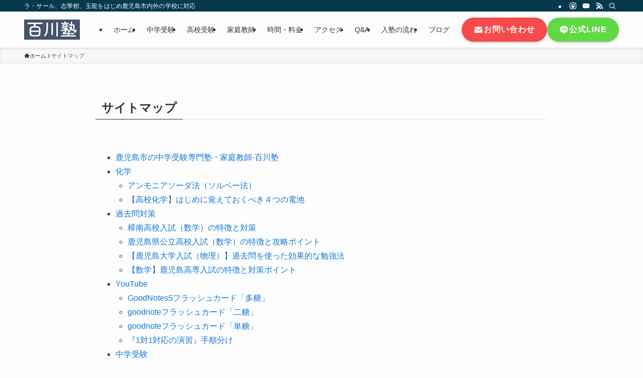

--- FILE ---
content_type: text/html; charset=UTF-8
request_url: https://kirizemi.com/sitemap-page/
body_size: 23556
content:
<!DOCTYPE html>
<html lang="ja" data-loaded="false" data-scrolled="false" data-spmenu="closed">
<head>
<meta charset="utf-8">
<meta name="format-detection" content="telephone=no">
<meta http-equiv="X-UA-Compatible" content="IE=edge">
<meta name="viewport" content="width=device-width, viewport-fit=cover">
<title>サイトマップ | 鹿児島市の中学受験専門塾・家庭教師-百川塾</title>
<meta name='robots' content='max-image-preview:large' />
	<style>img:is([sizes="auto" i], [sizes^="auto," i]) { contain-intrinsic-size: 3000px 1500px }</style>
	<link rel='dns-prefetch' href='//www.googletagmanager.com' />
<link rel='dns-prefetch' href='//pagead2.googlesyndication.com' />
<link rel="alternate" type="application/rss+xml" title="鹿児島市の中学受験専門塾・家庭教師-百川塾 &raquo; フィード" href="https://kirizemi.com/feed/" />
<link rel="alternate" type="application/rss+xml" title="鹿児島市の中学受験専門塾・家庭教師-百川塾 &raquo; コメントフィード" href="https://kirizemi.com/comments/feed/" />

<!-- SEO SIMPLE PACK 3.6.2 -->
<link rel="canonical" href="https://kirizemi.com/sitemap-page/">
<meta property="og:locale" content="ja_JP">
<meta property="og:type" content="article">
<meta property="og:title" content="サイトマップ | 鹿児島市の中学受験専門塾・家庭教師-百川塾">
<meta property="og:url" content="https://kirizemi.com/sitemap-page/">
<meta property="og:site_name" content="鹿児島市の中学受験専門塾・家庭教師-百川塾">
<meta name="twitter:card" content="summary_large_image">
<!-- / SEO SIMPLE PACK -->

<link rel='stylesheet' id='wp-block-library-css' href='https://kirizemi.com/wp-includes/css/dist/block-library/style.min.css?ver=6.8.3' type='text/css' media='all' />
<link rel='stylesheet' id='swell-icons-css' href='https://kirizemi.com/wp-content/themes/swell/build/css/swell-icons.css?ver=2.15.0' type='text/css' media='all' />
<link rel='stylesheet' id='main_style-css' href='https://kirizemi.com/wp-content/themes/swell/build/css/main.css?ver=2.15.0' type='text/css' media='all' />
<link rel='stylesheet' id='swell_blocks-css' href='https://kirizemi.com/wp-content/themes/swell/build/css/blocks.css?ver=2.15.0' type='text/css' media='all' />
<style id='swell_custom-inline-css' type='text/css'>
:root{--swl-fz--content:4vw;--swl-font_family:"游ゴシック体", "Yu Gothic", YuGothic, "Hiragino Kaku Gothic ProN", "Hiragino Sans", Meiryo, sans-serif;--swl-font_weight:500;--color_main:#04384c;--color_text:#333;--color_link:#1176d4;--color_htag:#04384c;--color_bg:#fdfdfd;--color_gradient1:#d8ffff;--color_gradient2:#87e7ff;--color_main_thin:rgba(5, 70, 95, 0.05 );--color_main_dark:rgba(3, 42, 57, 1 );--color_list_check:#04384c;--color_list_num:#04384c;--color_list_good:#86dd7b;--color_list_triangle:#f4e03a;--color_list_bad:#f36060;--color_faq_q:#d55656;--color_faq_a:#6599b7;--color_icon_good:#3cd250;--color_icon_good_bg:#ecffe9;--color_icon_bad:#4b73eb;--color_icon_bad_bg:#eafaff;--color_icon_info:#f578b4;--color_icon_info_bg:#fff0fa;--color_icon_announce:#ffa537;--color_icon_announce_bg:#fff5f0;--color_icon_pen:#7a7a7a;--color_icon_pen_bg:#f7f7f7;--color_icon_book:#787364;--color_icon_book_bg:#f8f6ef;--color_icon_point:#ffa639;--color_icon_check:#86d67c;--color_icon_batsu:#f36060;--color_icon_hatena:#5295cc;--color_icon_caution:#f7da38;--color_icon_memo:#84878a;--color_deep01:#e44141;--color_deep02:#3d79d5;--color_deep03:#63a84d;--color_deep04:#f09f4d;--color_pale01:#fff2f0;--color_pale02:#f3f8fd;--color_pale03:#f1f9ee;--color_pale04:#fdf9ee;--color_mark_blue:#b7e3ff;--color_mark_green:#bdf9c3;--color_mark_yellow:#fcf69f;--color_mark_orange:#ffddbc;--border01:solid 1px var(--color_main);--border02:double 4px var(--color_main);--border03:dashed 2px var(--color_border);--border04:solid 4px var(--color_gray);--card_posts_thumb_ratio:56.25%;--list_posts_thumb_ratio:61.805%;--big_posts_thumb_ratio:56.25%;--thumb_posts_thumb_ratio:61.805%;--blogcard_thumb_ratio:56.25%;--color_header_bg:#fdfdfd;--color_header_text:#333;--color_footer_bg:#04384c;--color_footer_text:#ffffff;--container_size:1200px;--article_size:900px;--logo_size_sp:80px;--logo_size_pc:40px;--logo_size_pcfix:48px;}.swl-cell-bg[data-icon="doubleCircle"]{--cell-icon-color:#ffc977}.swl-cell-bg[data-icon="circle"]{--cell-icon-color:#94e29c}.swl-cell-bg[data-icon="triangle"]{--cell-icon-color:#eeda2f}.swl-cell-bg[data-icon="close"]{--cell-icon-color:#ec9191}.swl-cell-bg[data-icon="hatena"]{--cell-icon-color:#93c9da}.swl-cell-bg[data-icon="check"]{--cell-icon-color:#94e29c}.swl-cell-bg[data-icon="line"]{--cell-icon-color:#9b9b9b}.cap_box[data-colset="col1"]{--capbox-color:#f59b5f;--capbox-color--bg:#fff8eb}.cap_box[data-colset="col2"]{--capbox-color:#5fb9f5;--capbox-color--bg:#edf5ff}.cap_box[data-colset="col3"]{--capbox-color:#2fcd90;--capbox-color--bg:#eafaf2}.red_{--the-btn-color:#f74a4a;--the-btn-color2:#ffbc49;--the-solid-shadow: rgba(185, 56, 56, 1 )}.blue_{--the-btn-color:#338df4;--the-btn-color2:#35eaff;--the-solid-shadow: rgba(38, 106, 183, 1 )}.green_{--the-btn-color:#62d847;--the-btn-color2:#7bf7bd;--the-solid-shadow: rgba(74, 162, 53, 1 )}.is-style-btn_normal{--the-btn-radius:80px}.is-style-btn_solid{--the-btn-radius:80px}.is-style-btn_shiny{--the-btn-radius:80px}.is-style-btn_line{--the-btn-radius:80px}.post_content blockquote{padding:1.5em 2em 1.5em 3em}.post_content blockquote::before{content:"";display:block;width:5px;height:calc(100% - 3em);top:1.5em;left:1.5em;border-left:solid 1px rgba(180,180,180,.75);border-right:solid 1px rgba(180,180,180,.75);}.mark_blue{background:-webkit-linear-gradient(transparent 64%,var(--color_mark_blue) 0%);background:linear-gradient(transparent 64%,var(--color_mark_blue) 0%)}.mark_green{background:-webkit-linear-gradient(transparent 64%,var(--color_mark_green) 0%);background:linear-gradient(transparent 64%,var(--color_mark_green) 0%)}.mark_yellow{background:-webkit-linear-gradient(transparent 64%,var(--color_mark_yellow) 0%);background:linear-gradient(transparent 64%,var(--color_mark_yellow) 0%)}.mark_orange{background:-webkit-linear-gradient(transparent 64%,var(--color_mark_orange) 0%);background:linear-gradient(transparent 64%,var(--color_mark_orange) 0%)}[class*="is-style-icon_"]{color:#333;border-width:0}[class*="is-style-big_icon_"]{border-width:2px;border-style:solid}[data-col="gray"] .c-balloon__text{background:#f7f7f7;border-color:#ccc}[data-col="gray"] .c-balloon__before{border-right-color:#f7f7f7}[data-col="green"] .c-balloon__text{background:#d1f8c2;border-color:#9ddd93}[data-col="green"] .c-balloon__before{border-right-color:#d1f8c2}[data-col="blue"] .c-balloon__text{background:#e2f6ff;border-color:#93d2f0}[data-col="blue"] .c-balloon__before{border-right-color:#e2f6ff}[data-col="red"] .c-balloon__text{background:#ffebeb;border-color:#f48789}[data-col="red"] .c-balloon__before{border-right-color:#ffebeb}[data-col="yellow"] .c-balloon__text{background:#f9f7d2;border-color:#fbe593}[data-col="yellow"] .c-balloon__before{border-right-color:#f9f7d2}.-type-list2 .p-postList__body::after,.-type-big .p-postList__body::after{content: "READ MORE »";}.c-postThumb__cat{background-color:#04384c;color:#fff;background-image: repeating-linear-gradient(-45deg,rgba(255,255,255,.1),rgba(255,255,255,.1) 6px,transparent 6px,transparent 12px)}.post_content h2:where(:not([class^="swell-block-"]):not(.faq_q):not(.p-postList__title)){background:var(--color_htag);padding:.75em 1em;color:#fff}.post_content h2:where(:not([class^="swell-block-"]):not(.faq_q):not(.p-postList__title))::before{position:absolute;display:block;pointer-events:none;content:"";top:-4px;left:0;width:100%;height:calc(100% + 4px);box-sizing:content-box;border-top:solid 2px var(--color_htag);border-bottom:solid 2px var(--color_htag)}.post_content h3:where(:not([class^="swell-block-"]):not(.faq_q):not(.p-postList__title)){padding:0 .5em .5em}.post_content h3:where(:not([class^="swell-block-"]):not(.faq_q):not(.p-postList__title))::before{content:"";width:100%;height:2px;background: repeating-linear-gradient(90deg, var(--color_htag) 0%, var(--color_htag) 29.3%, rgba(150,150,150,.2) 29.3%, rgba(150,150,150,.2) 100%)}.post_content h4:where(:not([class^="swell-block-"]):not(.faq_q):not(.p-postList__title)){padding:0 0 0 16px;border-left:solid 2px var(--color_htag)}.l-footer__widgetArea{background:#efefef}.l-footer__widgetArea{color:#000000}.l-header{box-shadow: 0 1px 4px rgba(0,0,0,.12)}.l-header__bar{color:#fff;background:var(--color_main)}.l-header__menuBtn{order:1}.l-header__customBtn{order:3}.l-header__customBtn{color:#fff;background-color:#dd3333}.c-gnav a::after{background:var(--color_main);width:100%;height:2px;transform:scaleX(0)}.p-spHeadMenu .menu-item.-current{border-bottom-color:var(--color_main)}.c-gnav > li:hover > a::after,.c-gnav > .-current > a::after{transform: scaleX(1)}.c-gnav .sub-menu{color:#333;background:#fff}.l-fixHeader::before{opacity:1}#pagetop{border-radius:50%}.c-widget__title.-spmenu{padding:.5em .75em;border-radius:var(--swl-radius--2, 0px);background:var(--color_main);color:#fff;}.c-widget__title.-footer{padding:.5em}.c-widget__title.-footer::before{content:"";bottom:0;left:0;width:40%;z-index:1;background:var(--color_main)}.c-widget__title.-footer::after{content:"";bottom:0;left:0;width:100%;background:var(--color_border)}.c-secTitle{border-left:solid 2px var(--color_main);padding:0em .75em}.p-spMenu{color:#333}.p-spMenu__inner::before{background:#fdfdfd;opacity:1}.p-spMenu__overlay{background:#000;opacity:0.6}[class*="page-numbers"]{color:#fff;background-color:#dedede}a{text-decoration: none}.l-topTitleArea.c-filterLayer::before{background-color:#000;opacity:0.2;content:""}@media screen and (min-width: 960px){:root{}}@media screen and (max-width: 959px){:root{}.l-header__logo{order:2;text-align:center}}@media screen and (min-width: 600px){:root{--swl-fz--content:16px;}}@media screen and (max-width: 599px){:root{}}@media (min-width: 1108px) {.alignwide{left:-100px;width:calc(100% + 200px);}}@media (max-width: 1108px) {.-sidebar-off .swell-block-fullWide__inner.l-container .alignwide{left:0px;width:100%;}}.l-fixHeader .l-fixHeader__gnav{order:0}[data-scrolled=true] .l-fixHeader[data-ready]{opacity:1;-webkit-transform:translateY(0)!important;transform:translateY(0)!important;visibility:visible}.-body-solid .l-fixHeader{box-shadow:0 2px 4px var(--swl-color_shadow)}.l-fixHeader__inner{align-items:stretch;color:var(--color_header_text);display:flex;padding-bottom:0;padding-top:0;position:relative;z-index:1}.l-fixHeader__logo{align-items:center;display:flex;line-height:1;margin-right:24px;order:0;padding:16px 0}.is-style-btn_normal a,.is-style-btn_shiny a{box-shadow:var(--swl-btn_shadow)}.c-shareBtns__btn,.is-style-balloon>.c-tabList .c-tabList__button,.p-snsCta,[class*=page-numbers]{box-shadow:var(--swl-box_shadow)}.p-articleThumb__img,.p-articleThumb__youtube{box-shadow:var(--swl-img_shadow)}.p-pickupBanners__item .c-bannerLink,.p-postList__thumb{box-shadow:0 2px 8px rgba(0,0,0,.1),0 4px 4px -4px rgba(0,0,0,.1)}.p-postList.-w-ranking li:before{background-image:repeating-linear-gradient(-45deg,hsla(0,0%,100%,.1),hsla(0,0%,100%,.1) 6px,transparent 0,transparent 12px);box-shadow:1px 1px 4px rgba(0,0,0,.2)}.l-header__bar{position:relative;width:100%}.l-header__bar .c-catchphrase{color:inherit;font-size:12px;letter-spacing:var(--swl-letter_spacing,.2px);line-height:14px;margin-right:auto;overflow:hidden;padding:4px 0;white-space:nowrap;width:50%}.l-header__bar .c-iconList .c-iconList__link{margin:0;padding:4px 6px}.l-header__barInner{align-items:center;display:flex;justify-content:flex-end}@media (min-width:960px){.-series .l-header__inner{align-items:stretch;display:flex}.-series .l-header__logo{align-items:center;display:flex;flex-wrap:wrap;margin-right:24px;padding:16px 0}.-series .l-header__logo .c-catchphrase{font-size:13px;padding:4px 0}.-series .c-headLogo{margin-right:16px}.-series-right .l-header__inner{justify-content:space-between}.-series-right .c-gnavWrap{margin-left:auto}.-series-right .w-header{margin-left:12px}.-series-left .w-header{margin-left:auto}}@media (min-width:960px) and (min-width:600px){.-series .c-headLogo{max-width:400px}}.c-gnav .sub-menu a:before,.c-listMenu a:before{-webkit-font-smoothing:antialiased;-moz-osx-font-smoothing:grayscale;font-family:icomoon!important;font-style:normal;font-variant:normal;font-weight:400;line-height:1;text-transform:none}.c-submenuToggleBtn{display:none}.c-listMenu a{padding:.75em 1em .75em 1.5em;transition:padding .25s}.c-listMenu a:hover{padding-left:1.75em;padding-right:.75em}.c-gnav .sub-menu a:before,.c-listMenu a:before{color:inherit;content:"\e921";display:inline-block;left:2px;position:absolute;top:50%;-webkit-transform:translateY(-50%);transform:translateY(-50%);vertical-align:middle}.widget_categories>ul>.cat-item>a,.wp-block-categories-list>li>a{padding-left:1.75em}.c-listMenu .children,.c-listMenu .sub-menu{margin:0}.c-listMenu .children a,.c-listMenu .sub-menu a{font-size:.9em;padding-left:2.5em}.c-listMenu .children a:before,.c-listMenu .sub-menu a:before{left:1em}.c-listMenu .children a:hover,.c-listMenu .sub-menu a:hover{padding-left:2.75em}.c-listMenu .children ul a,.c-listMenu .sub-menu ul a{padding-left:3.25em}.c-listMenu .children ul a:before,.c-listMenu .sub-menu ul a:before{left:1.75em}.c-listMenu .children ul a:hover,.c-listMenu .sub-menu ul a:hover{padding-left:3.5em}.c-gnav li:hover>.sub-menu{opacity:1;visibility:visible}.c-gnav .sub-menu:before{background:inherit;content:"";height:100%;left:0;position:absolute;top:0;width:100%;z-index:0}.c-gnav .sub-menu .sub-menu{left:100%;top:0;z-index:-1}.c-gnav .sub-menu a{padding-left:2em}.c-gnav .sub-menu a:before{left:.5em}.c-gnav .sub-menu a:hover .ttl{left:4px}:root{--color_content_bg:var(--color_bg);}.c-widget__title.-side{padding:.5em}.c-widget__title.-side::before{content:"";bottom:0;left:0;width:40%;z-index:1;background:var(--color_main)}.c-widget__title.-side::after{content:"";bottom:0;left:0;width:100%;background:var(--color_border)}.page.-index-off .w-beforeToc{display:none}@media screen and (min-width: 960px){:root{}}@media screen and (max-width: 959px){:root{}}@media screen and (min-width: 600px){:root{}}@media screen and (max-width: 599px){:root{}}.swell-block-fullWide__inner.l-container{--swl-fw_inner_pad:var(--swl-pad_container,0px)}@media (min-width:960px){.-sidebar-on .l-content .alignfull,.-sidebar-on .l-content .alignwide{left:-16px;width:calc(100% + 32px)}.swell-block-fullWide__inner.l-article{--swl-fw_inner_pad:var(--swl-pad_post_content,0px)}.-sidebar-on .swell-block-fullWide__inner .alignwide{left:0;width:100%}.-sidebar-on .swell-block-fullWide__inner .alignfull{left:calc(0px - var(--swl-fw_inner_pad, 0))!important;margin-left:0!important;margin-right:0!important;width:calc(100% + var(--swl-fw_inner_pad, 0)*2)!important}}.-index-off .p-toc,.swell-toc-placeholder:empty{display:none}.p-toc.-modal{height:100%;margin:0;overflow-y:auto;padding:0}#main_content .p-toc{border-radius:var(--swl-radius--2,0);margin:4em auto;max-width:800px}#sidebar .p-toc{margin-top:-.5em}.p-toc .__pn:before{content:none!important;counter-increment:none}.p-toc .__prev{margin:0 0 1em}.p-toc .__next{margin:1em 0 0}.p-toc.is-omitted:not([data-omit=ct]) [data-level="2"] .p-toc__childList{height:0;margin-bottom:-.5em;visibility:hidden}.p-toc.is-omitted:not([data-omit=nest]){position:relative}.p-toc.is-omitted:not([data-omit=nest]):before{background:linear-gradient(hsla(0,0%,100%,0),var(--color_bg));bottom:5em;content:"";height:4em;left:0;opacity:.75;pointer-events:none;position:absolute;width:100%;z-index:1}.p-toc.is-omitted:not([data-omit=nest]):after{background:var(--color_bg);bottom:0;content:"";height:5em;left:0;opacity:.75;position:absolute;width:100%;z-index:1}.p-toc.is-omitted:not([data-omit=nest]) .__next,.p-toc.is-omitted:not([data-omit=nest]) [data-omit="1"]{display:none}.p-toc .p-toc__expandBtn{background-color:#f7f7f7;border:rgba(0,0,0,.2);border-radius:5em;box-shadow:0 0 0 1px #bbb;color:#333;display:block;font-size:14px;line-height:1.5;margin:.75em auto 0;min-width:6em;padding:.5em 1em;position:relative;transition:box-shadow .25s;z-index:2}.p-toc[data-omit=nest] .p-toc__expandBtn{display:inline-block;font-size:13px;margin:0 0 0 1.25em;padding:.5em .75em}.p-toc:not([data-omit=nest]) .p-toc__expandBtn:after,.p-toc:not([data-omit=nest]) .p-toc__expandBtn:before{border-top-color:inherit;border-top-style:dotted;border-top-width:3px;content:"";display:block;height:1px;position:absolute;top:calc(50% - 1px);transition:border-color .25s;width:100%;width:22px}.p-toc:not([data-omit=nest]) .p-toc__expandBtn:before{right:calc(100% + 1em)}.p-toc:not([data-omit=nest]) .p-toc__expandBtn:after{left:calc(100% + 1em)}.p-toc.is-expanded .p-toc__expandBtn{border-color:transparent}.p-toc__ttl{display:block;font-size:1.2em;line-height:1;position:relative;text-align:center}.p-toc__ttl:before{content:"\e918";display:inline-block;font-family:icomoon;margin-right:.5em;padding-bottom:2px;vertical-align:middle}#index_modal .p-toc__ttl{margin-bottom:.5em}.p-toc__list li{line-height:1.6}.p-toc__list>li+li{margin-top:.5em}.p-toc__list .p-toc__childList{padding-left:.5em}.p-toc__list [data-level="3"]{font-size:.9em}.p-toc__list .mininote{display:none}.post_content .p-toc__list{padding-left:0}#sidebar .p-toc__list{margin-bottom:0}#sidebar .p-toc__list .p-toc__childList{padding-left:0}.p-toc__link{color:inherit;font-size:inherit;text-decoration:none}.p-toc__link:hover{opacity:.8}.p-toc.-double{background:var(--color_gray);background:linear-gradient(-45deg,transparent 25%,var(--color_gray) 25%,var(--color_gray) 50%,transparent 50%,transparent 75%,var(--color_gray) 75%,var(--color_gray));background-clip:padding-box;background-size:4px 4px;border-bottom:4px double var(--color_border);border-top:4px double var(--color_border);padding:1.5em 1em 1em}.p-toc.-double .p-toc__ttl{margin-bottom:.75em}@media (min-width:960px){#main_content .p-toc{width:92%}}@media (hover:hover){.p-toc .p-toc__expandBtn:hover{border-color:transparent;box-shadow:0 0 0 2px currentcolor}}@media (min-width:600px){.p-toc.-double{padding:2em}}
</style>
<link rel='stylesheet' id='swell-parts/footer-css' href='https://kirizemi.com/wp-content/themes/swell/build/css/modules/parts/footer.css?ver=2.15.0' type='text/css' media='all' />
<link rel='stylesheet' id='swell-page/page-css' href='https://kirizemi.com/wp-content/themes/swell/build/css/modules/page/page.css?ver=2.15.0' type='text/css' media='all' />
<style id='classic-theme-styles-inline-css' type='text/css'>
/*! This file is auto-generated */
.wp-block-button__link{color:#fff;background-color:#32373c;border-radius:9999px;box-shadow:none;text-decoration:none;padding:calc(.667em + 2px) calc(1.333em + 2px);font-size:1.125em}.wp-block-file__button{background:#32373c;color:#fff;text-decoration:none}
</style>
<style id='global-styles-inline-css' type='text/css'>
:root{--wp--preset--aspect-ratio--square: 1;--wp--preset--aspect-ratio--4-3: 4/3;--wp--preset--aspect-ratio--3-4: 3/4;--wp--preset--aspect-ratio--3-2: 3/2;--wp--preset--aspect-ratio--2-3: 2/3;--wp--preset--aspect-ratio--16-9: 16/9;--wp--preset--aspect-ratio--9-16: 9/16;--wp--preset--color--black: #000;--wp--preset--color--cyan-bluish-gray: #abb8c3;--wp--preset--color--white: #fff;--wp--preset--color--pale-pink: #f78da7;--wp--preset--color--vivid-red: #cf2e2e;--wp--preset--color--luminous-vivid-orange: #ff6900;--wp--preset--color--luminous-vivid-amber: #fcb900;--wp--preset--color--light-green-cyan: #7bdcb5;--wp--preset--color--vivid-green-cyan: #00d084;--wp--preset--color--pale-cyan-blue: #8ed1fc;--wp--preset--color--vivid-cyan-blue: #0693e3;--wp--preset--color--vivid-purple: #9b51e0;--wp--preset--color--swl-main: var(--color_main);--wp--preset--color--swl-main-thin: var(--color_main_thin);--wp--preset--color--swl-gray: var(--color_gray);--wp--preset--color--swl-deep-01: var(--color_deep01);--wp--preset--color--swl-deep-02: var(--color_deep02);--wp--preset--color--swl-deep-03: var(--color_deep03);--wp--preset--color--swl-deep-04: var(--color_deep04);--wp--preset--color--swl-pale-01: var(--color_pale01);--wp--preset--color--swl-pale-02: var(--color_pale02);--wp--preset--color--swl-pale-03: var(--color_pale03);--wp--preset--color--swl-pale-04: var(--color_pale04);--wp--preset--gradient--vivid-cyan-blue-to-vivid-purple: linear-gradient(135deg,rgba(6,147,227,1) 0%,rgb(155,81,224) 100%);--wp--preset--gradient--light-green-cyan-to-vivid-green-cyan: linear-gradient(135deg,rgb(122,220,180) 0%,rgb(0,208,130) 100%);--wp--preset--gradient--luminous-vivid-amber-to-luminous-vivid-orange: linear-gradient(135deg,rgba(252,185,0,1) 0%,rgba(255,105,0,1) 100%);--wp--preset--gradient--luminous-vivid-orange-to-vivid-red: linear-gradient(135deg,rgba(255,105,0,1) 0%,rgb(207,46,46) 100%);--wp--preset--gradient--very-light-gray-to-cyan-bluish-gray: linear-gradient(135deg,rgb(238,238,238) 0%,rgb(169,184,195) 100%);--wp--preset--gradient--cool-to-warm-spectrum: linear-gradient(135deg,rgb(74,234,220) 0%,rgb(151,120,209) 20%,rgb(207,42,186) 40%,rgb(238,44,130) 60%,rgb(251,105,98) 80%,rgb(254,248,76) 100%);--wp--preset--gradient--blush-light-purple: linear-gradient(135deg,rgb(255,206,236) 0%,rgb(152,150,240) 100%);--wp--preset--gradient--blush-bordeaux: linear-gradient(135deg,rgb(254,205,165) 0%,rgb(254,45,45) 50%,rgb(107,0,62) 100%);--wp--preset--gradient--luminous-dusk: linear-gradient(135deg,rgb(255,203,112) 0%,rgb(199,81,192) 50%,rgb(65,88,208) 100%);--wp--preset--gradient--pale-ocean: linear-gradient(135deg,rgb(255,245,203) 0%,rgb(182,227,212) 50%,rgb(51,167,181) 100%);--wp--preset--gradient--electric-grass: linear-gradient(135deg,rgb(202,248,128) 0%,rgb(113,206,126) 100%);--wp--preset--gradient--midnight: linear-gradient(135deg,rgb(2,3,129) 0%,rgb(40,116,252) 100%);--wp--preset--font-size--small: 0.9em;--wp--preset--font-size--medium: 1.1em;--wp--preset--font-size--large: 1.25em;--wp--preset--font-size--x-large: 42px;--wp--preset--font-size--xs: 0.75em;--wp--preset--font-size--huge: 1.6em;--wp--preset--spacing--20: 0.44rem;--wp--preset--spacing--30: 0.67rem;--wp--preset--spacing--40: 1rem;--wp--preset--spacing--50: 1.5rem;--wp--preset--spacing--60: 2.25rem;--wp--preset--spacing--70: 3.38rem;--wp--preset--spacing--80: 5.06rem;--wp--preset--shadow--natural: 6px 6px 9px rgba(0, 0, 0, 0.2);--wp--preset--shadow--deep: 12px 12px 50px rgba(0, 0, 0, 0.4);--wp--preset--shadow--sharp: 6px 6px 0px rgba(0, 0, 0, 0.2);--wp--preset--shadow--outlined: 6px 6px 0px -3px rgba(255, 255, 255, 1), 6px 6px rgba(0, 0, 0, 1);--wp--preset--shadow--crisp: 6px 6px 0px rgba(0, 0, 0, 1);}:where(.is-layout-flex){gap: 0.5em;}:where(.is-layout-grid){gap: 0.5em;}body .is-layout-flex{display: flex;}.is-layout-flex{flex-wrap: wrap;align-items: center;}.is-layout-flex > :is(*, div){margin: 0;}body .is-layout-grid{display: grid;}.is-layout-grid > :is(*, div){margin: 0;}:where(.wp-block-columns.is-layout-flex){gap: 2em;}:where(.wp-block-columns.is-layout-grid){gap: 2em;}:where(.wp-block-post-template.is-layout-flex){gap: 1.25em;}:where(.wp-block-post-template.is-layout-grid){gap: 1.25em;}.has-black-color{color: var(--wp--preset--color--black) !important;}.has-cyan-bluish-gray-color{color: var(--wp--preset--color--cyan-bluish-gray) !important;}.has-white-color{color: var(--wp--preset--color--white) !important;}.has-pale-pink-color{color: var(--wp--preset--color--pale-pink) !important;}.has-vivid-red-color{color: var(--wp--preset--color--vivid-red) !important;}.has-luminous-vivid-orange-color{color: var(--wp--preset--color--luminous-vivid-orange) !important;}.has-luminous-vivid-amber-color{color: var(--wp--preset--color--luminous-vivid-amber) !important;}.has-light-green-cyan-color{color: var(--wp--preset--color--light-green-cyan) !important;}.has-vivid-green-cyan-color{color: var(--wp--preset--color--vivid-green-cyan) !important;}.has-pale-cyan-blue-color{color: var(--wp--preset--color--pale-cyan-blue) !important;}.has-vivid-cyan-blue-color{color: var(--wp--preset--color--vivid-cyan-blue) !important;}.has-vivid-purple-color{color: var(--wp--preset--color--vivid-purple) !important;}.has-black-background-color{background-color: var(--wp--preset--color--black) !important;}.has-cyan-bluish-gray-background-color{background-color: var(--wp--preset--color--cyan-bluish-gray) !important;}.has-white-background-color{background-color: var(--wp--preset--color--white) !important;}.has-pale-pink-background-color{background-color: var(--wp--preset--color--pale-pink) !important;}.has-vivid-red-background-color{background-color: var(--wp--preset--color--vivid-red) !important;}.has-luminous-vivid-orange-background-color{background-color: var(--wp--preset--color--luminous-vivid-orange) !important;}.has-luminous-vivid-amber-background-color{background-color: var(--wp--preset--color--luminous-vivid-amber) !important;}.has-light-green-cyan-background-color{background-color: var(--wp--preset--color--light-green-cyan) !important;}.has-vivid-green-cyan-background-color{background-color: var(--wp--preset--color--vivid-green-cyan) !important;}.has-pale-cyan-blue-background-color{background-color: var(--wp--preset--color--pale-cyan-blue) !important;}.has-vivid-cyan-blue-background-color{background-color: var(--wp--preset--color--vivid-cyan-blue) !important;}.has-vivid-purple-background-color{background-color: var(--wp--preset--color--vivid-purple) !important;}.has-black-border-color{border-color: var(--wp--preset--color--black) !important;}.has-cyan-bluish-gray-border-color{border-color: var(--wp--preset--color--cyan-bluish-gray) !important;}.has-white-border-color{border-color: var(--wp--preset--color--white) !important;}.has-pale-pink-border-color{border-color: var(--wp--preset--color--pale-pink) !important;}.has-vivid-red-border-color{border-color: var(--wp--preset--color--vivid-red) !important;}.has-luminous-vivid-orange-border-color{border-color: var(--wp--preset--color--luminous-vivid-orange) !important;}.has-luminous-vivid-amber-border-color{border-color: var(--wp--preset--color--luminous-vivid-amber) !important;}.has-light-green-cyan-border-color{border-color: var(--wp--preset--color--light-green-cyan) !important;}.has-vivid-green-cyan-border-color{border-color: var(--wp--preset--color--vivid-green-cyan) !important;}.has-pale-cyan-blue-border-color{border-color: var(--wp--preset--color--pale-cyan-blue) !important;}.has-vivid-cyan-blue-border-color{border-color: var(--wp--preset--color--vivid-cyan-blue) !important;}.has-vivid-purple-border-color{border-color: var(--wp--preset--color--vivid-purple) !important;}.has-vivid-cyan-blue-to-vivid-purple-gradient-background{background: var(--wp--preset--gradient--vivid-cyan-blue-to-vivid-purple) !important;}.has-light-green-cyan-to-vivid-green-cyan-gradient-background{background: var(--wp--preset--gradient--light-green-cyan-to-vivid-green-cyan) !important;}.has-luminous-vivid-amber-to-luminous-vivid-orange-gradient-background{background: var(--wp--preset--gradient--luminous-vivid-amber-to-luminous-vivid-orange) !important;}.has-luminous-vivid-orange-to-vivid-red-gradient-background{background: var(--wp--preset--gradient--luminous-vivid-orange-to-vivid-red) !important;}.has-very-light-gray-to-cyan-bluish-gray-gradient-background{background: var(--wp--preset--gradient--very-light-gray-to-cyan-bluish-gray) !important;}.has-cool-to-warm-spectrum-gradient-background{background: var(--wp--preset--gradient--cool-to-warm-spectrum) !important;}.has-blush-light-purple-gradient-background{background: var(--wp--preset--gradient--blush-light-purple) !important;}.has-blush-bordeaux-gradient-background{background: var(--wp--preset--gradient--blush-bordeaux) !important;}.has-luminous-dusk-gradient-background{background: var(--wp--preset--gradient--luminous-dusk) !important;}.has-pale-ocean-gradient-background{background: var(--wp--preset--gradient--pale-ocean) !important;}.has-electric-grass-gradient-background{background: var(--wp--preset--gradient--electric-grass) !important;}.has-midnight-gradient-background{background: var(--wp--preset--gradient--midnight) !important;}.has-small-font-size{font-size: var(--wp--preset--font-size--small) !important;}.has-medium-font-size{font-size: var(--wp--preset--font-size--medium) !important;}.has-large-font-size{font-size: var(--wp--preset--font-size--large) !important;}.has-x-large-font-size{font-size: var(--wp--preset--font-size--x-large) !important;}
:where(.wp-block-post-template.is-layout-flex){gap: 1.25em;}:where(.wp-block-post-template.is-layout-grid){gap: 1.25em;}
:where(.wp-block-columns.is-layout-flex){gap: 2em;}:where(.wp-block-columns.is-layout-grid){gap: 2em;}
:root :where(.wp-block-pullquote){font-size: 1.5em;line-height: 1.6;}
</style>
<link rel='stylesheet' id='contact-form-7-css' href='https://kirizemi.com/wp-content/plugins/contact-form-7/includes/css/styles.css?ver=6.1.4' type='text/css' media='all' />
<link rel='stylesheet' id='child_style-css' href='https://kirizemi.com/wp-content/themes/swell_child/style.css?ver=2022081661921' type='text/css' media='all' />
<link rel='stylesheet' id='pochipp-front-css' href='https://kirizemi.com/wp-content/plugins/pochipp/dist/css/style.css?ver=1.18.0' type='text/css' media='all' />

<noscript><link href="https://kirizemi.com/wp-content/themes/swell/build/css/noscript.css" rel="stylesheet"></noscript>
<link rel="https://api.w.org/" href="https://kirizemi.com/wp-json/" /><link rel="alternate" title="JSON" type="application/json" href="https://kirizemi.com/wp-json/wp/v2/pages/217" /><link rel='shortlink' href='https://kirizemi.com/?p=217' />
<meta name="generator" content="Site Kit by Google 1.167.0" /><!-- Pochipp -->
<style id="pchpp_custom_style">:root{--pchpp-color-inline: #069A8E;--pchpp-color-custom: #5ca250;--pchpp-color-custom-2: #8e59e4;--pchpp-color-amazon: #f99a0c;--pchpp-color-rakuten: #e0423c;--pchpp-color-yahoo: #438ee8;--pchpp-color-mercari: #3c3c3c;--pchpp-inline-bg-color: var(--pchpp-color-inline);--pchpp-inline-txt-color: #fff;--pchpp-inline-shadow: 0 1px 4px -1px rgba(0, 0, 0, 0.2);--pchpp-inline-radius: 0px;--pchpp-inline-width: auto;}</style>
<script id="pchpp_vars">window.pchppVars = {};window.pchppVars.ajaxUrl = "https://kirizemi.com/wp-admin/admin-ajax.php";window.pchppVars.ajaxNonce = "57d953797f";</script>

<!-- / Pochipp -->

<!-- Site Kit が追加した Google AdSense メタタグ -->
<meta name="google-adsense-platform-account" content="ca-host-pub-2644536267352236">
<meta name="google-adsense-platform-domain" content="sitekit.withgoogle.com">
<!-- Site Kit が追加した End Google AdSense メタタグ -->

<!-- Google タグ マネージャー スニペット (Site Kit が追加) -->
<script type="text/javascript">
/* <![CDATA[ */

			( function( w, d, s, l, i ) {
				w[l] = w[l] || [];
				w[l].push( {'gtm.start': new Date().getTime(), event: 'gtm.js'} );
				var f = d.getElementsByTagName( s )[0],
					j = d.createElement( s ), dl = l != 'dataLayer' ? '&l=' + l : '';
				j.async = true;
				j.src = 'https://www.googletagmanager.com/gtm.js?id=' + i + dl;
				f.parentNode.insertBefore( j, f );
			} )( window, document, 'script', 'dataLayer', 'GTM-M76239W9' );
			
/* ]]> */
</script>

<!-- (ここまで) Google タグ マネージャー スニペット (Site Kit が追加) -->

<!-- Google AdSense スニペット (Site Kit が追加) -->
<script type="text/javascript" async="async" src="https://pagead2.googlesyndication.com/pagead/js/adsbygoogle.js?client=ca-pub-7809880621610143&amp;host=ca-host-pub-2644536267352236" crossorigin="anonymous"></script>

<!-- (ここまで) Google AdSense スニペット (Site Kit が追加) -->
<link rel="icon" href="https://kirizemi.com/wp-content/uploads/2024/05/hyakusenjuku-fabicon-150x150.jpg" sizes="32x32" />
<link rel="icon" href="https://kirizemi.com/wp-content/uploads/2024/05/hyakusenjuku-fabicon-300x300.jpg" sizes="192x192" />
<link rel="apple-touch-icon" href="https://kirizemi.com/wp-content/uploads/2024/05/hyakusenjuku-fabicon-300x300.jpg" />
<meta name="msapplication-TileImage" content="https://kirizemi.com/wp-content/uploads/2024/05/hyakusenjuku-fabicon-300x300.jpg" />

<link rel="stylesheet" href="https://kirizemi.com/wp-content/themes/swell/build/css/print.css" media="print" >
</head>
<body>
		<!-- Google タグ マネージャー (noscript) スニペット (Site Kit が追加) -->
		<noscript>
			<iframe src="https://www.googletagmanager.com/ns.html?id=GTM-M76239W9" height="0" width="0" style="display:none;visibility:hidden"></iframe>
		</noscript>
		<!-- (ここまで) Google タグ マネージャー (noscript) スニペット (Site Kit が追加) -->
		<div id="body_wrap" class="wp-singular page-template-default page page-id-217 wp-theme-swell wp-child-theme-swell_child -body-solid -index-off -sidebar-off -frame-off id_217" >
<div id="sp_menu" class="p-spMenu -left">
	<div class="p-spMenu__inner">
		<div class="p-spMenu__closeBtn">
			<button class="c-iconBtn -menuBtn c-plainBtn" data-onclick="toggleMenu" aria-label="メニューを閉じる">
				<i class="c-iconBtn__icon icon-close-thin"></i>
			</button>
		</div>
		<div class="p-spMenu__body">
			<div class="c-widget__title -spmenu">
				MENU			</div>
			<div class="p-spMenu__nav">
				<ul class="c-spnav c-listMenu"><li class="menu-item menu-item-type-post_type menu-item-object-page menu-item-home menu-item-1591"><a href="https://kirizemi.com/">ホーム</a></li>
<li class="menu-item menu-item-type-post_type menu-item-object-page menu-item-2242"><a href="https://kirizemi.com/junior_high_school_entrance_exams/">中学受験</a></li>
<li class="menu-item menu-item-type-post_type menu-item-object-page menu-item-2249"><a href="https://kirizemi.com/high_school_entrance_exams/">高校受験</a></li>
<li class="menu-item menu-item-type-post_type menu-item-object-page menu-item-2724"><a href="https://kirizemi.com/tutor/">家庭教師</a></li>
<li class="menu-item menu-item-type-post_type menu-item-object-page menu-item-2079"><a href="https://kirizemi.com/fee-and-instruction_time/">時間・料金</a></li>
<li class="menu-item menu-item-type-post_type menu-item-object-page menu-item-2168"><a href="https://kirizemi.com/access/">アクセス</a></li>
<li class="menu-item menu-item-type-post_type menu-item-object-page menu-item-2050"><a href="https://kirizemi.com/qa/">Q&#038;A</a></li>
<li class="menu-item menu-item-type-post_type menu-item-object-page menu-item-2058"><a href="https://kirizemi.com/process/">入塾の流れ</a></li>
<li class="menu-item menu-item-type-post_type menu-item-object-page menu-item-1592"><a href="https://kirizemi.com/new-articles/">ブログ</a></li>
</ul>			</div>
			<div id="sp_menu_bottom" class="p-spMenu__bottom w-spMenuBottom"><div id="text-2" class="c-widget widget_text"><div class="c-widget__title -spmenu">お問い合わせ</div>			<div class="textwidget"><p>電話対応はしていません。</p>
<p><a href="https://kirizemi.com/inquiry/">メール</a></p>
<p><a href="https://kirizemi.com/inquiry/line-official-account/">LINE公式アカウント</a></p>
<p>&nbsp;</p>
</div>
		</div></div>		</div>
	</div>
	<div class="p-spMenu__overlay c-overlay" data-onclick="toggleMenu"></div>
</div>
<header id="header" class="l-header -series -series-right" data-spfix="1">
	<div class="l-header__bar pc_">
	<div class="l-header__barInner l-container">
		<div class="c-catchphrase">ラ・サール、志學館、玉龍をはじめ鹿児島市内外の学校に対応</div><ul class="c-iconList">
						<li class="c-iconList__item -instagram">
						<a href="https://www.instagram.com/hyakusengakkai/" target="_blank" rel="noopener" class="c-iconList__link u-fz-14 hov-flash" aria-label="instagram">
							<i class="c-iconList__icon icon-instagram" role="presentation"></i>
						</a>
					</li>
									<li class="c-iconList__item -youtube">
						<a href="https://www.youtube.com/channel/UCeDRgelhwyIP3YzJMp_f69w/featured" target="_blank" rel="noopener" class="c-iconList__link u-fz-14 hov-flash" aria-label="youtube">
							<i class="c-iconList__icon icon-youtube" role="presentation"></i>
						</a>
					</li>
									<li class="c-iconList__item -rss">
						<a href="https://kirizemi.com/feed/" target="_blank" rel="noopener" class="c-iconList__link u-fz-14 hov-flash" aria-label="rss">
							<i class="c-iconList__icon icon-rss" role="presentation"></i>
						</a>
					</li>
									<li class="c-iconList__item -search">
						<button class="c-iconList__link c-plainBtn u-fz-14 hov-flash" data-onclick="toggleSearch" aria-label="検索">
							<i class="c-iconList__icon icon-search" role="presentation"></i>
						</button>
					</li>
				</ul>
	</div>
</div>
	<div class="l-header__inner l-container">
		<div class="l-header__logo">
			<div class="c-headLogo -img"><a href="https://kirizemi.com/" title="鹿児島市の中学受験専門塾・家庭教師-百川塾" class="c-headLogo__link" rel="home"><img width="800" height="288"  src="https://kirizemi.com/wp-content/uploads/2024/05/web-site-logo-1.jpg" alt="鹿児島市の中学受験専門塾・家庭教師-百川塾" class="c-headLogo__img" srcset="https://kirizemi.com/wp-content/uploads/2024/05/web-site-logo-1.jpg 800w, https://kirizemi.com/wp-content/uploads/2024/05/web-site-logo-1-300x108.jpg 300w, https://kirizemi.com/wp-content/uploads/2024/05/web-site-logo-1-768x276.jpg 768w" sizes="(max-width: 959px) 50vw, 800px" decoding="async" loading="eager" ></a></div>					</div>
		<nav id="gnav" class="l-header__gnav c-gnavWrap">
					<ul class="c-gnav">
			<li class="menu-item menu-item-type-post_type menu-item-object-page menu-item-home menu-item-1591"><a href="https://kirizemi.com/"><span class="ttl">ホーム</span></a></li>
<li class="menu-item menu-item-type-post_type menu-item-object-page menu-item-2242"><a href="https://kirizemi.com/junior_high_school_entrance_exams/"><span class="ttl">中学受験</span></a></li>
<li class="menu-item menu-item-type-post_type menu-item-object-page menu-item-2249"><a href="https://kirizemi.com/high_school_entrance_exams/"><span class="ttl">高校受験</span></a></li>
<li class="menu-item menu-item-type-post_type menu-item-object-page menu-item-2724"><a href="https://kirizemi.com/tutor/"><span class="ttl">家庭教師</span></a></li>
<li class="menu-item menu-item-type-post_type menu-item-object-page menu-item-2079"><a href="https://kirizemi.com/fee-and-instruction_time/"><span class="ttl">時間・料金</span></a></li>
<li class="menu-item menu-item-type-post_type menu-item-object-page menu-item-2168"><a href="https://kirizemi.com/access/"><span class="ttl">アクセス</span></a></li>
<li class="menu-item menu-item-type-post_type menu-item-object-page menu-item-2050"><a href="https://kirizemi.com/qa/"><span class="ttl">Q&#038;A</span></a></li>
<li class="menu-item menu-item-type-post_type menu-item-object-page menu-item-2058"><a href="https://kirizemi.com/process/"><span class="ttl">入塾の流れ</span></a></li>
<li class="menu-item menu-item-type-post_type menu-item-object-page menu-item-1592"><a href="https://kirizemi.com/new-articles/"><span class="ttl">ブログ</span></a></li>
					</ul>
			</nav>
		<div class="w-header pc_"><div class="w-header__inner"><div id="custom_html-7" class="widget_text w-header__item widget_custom_html"><div class="textwidget custom-html-widget"><div class="p-blogParts post_content" data-partsID="2690">
<div class="wp-block-group is-row is-nowrap is-layout-flex wp-container-core-group-is-layout-ad2f72ca wp-block-group-is-layout-flex">
<div class="swell-block-button red_ is-style-btn_normal"><a href="https://kirizemi.com/inquiry/" class="swell-block-button__link"><span><span style="--the-icon-svg: url([data-uri])" data-icon="LsMail" data-id="0" aria-hidden="true" class="swl-inline-icon"> </span>お問い合わせ</span></a></div>



<div class="swell-block-button green_ is-style-btn_normal "><a href="https://kirizemi.com/inquiry/line-official-account/" class="swell-block-button__link"><span><span data-icon="LsLine" data-id="0" style="--the-icon-svg: url([data-uri])" aria-hidden="true" class="swl-inline-icon"> </span>公式LINE</span></a></div>
</div>
</div></div></div></div></div><div class="l-header__customBtn sp_">
			<a href="https://kirizemi.com/inquiry/" class="c-iconBtn">
			<i class="c-iconBtn__icon icon-mail"></i>
							<span class="c-iconBtn__label">お問い合わせ</span>
					</a>
	</div>
<div class="l-header__menuBtn sp_">
	<button class="c-iconBtn -menuBtn c-plainBtn" data-onclick="toggleMenu" aria-label="メニューボタン">
		<i class="c-iconBtn__icon icon-menu-thin"></i>
			</button>
</div>
	</div>
	</header>
<div id="fix_header" class="l-fixHeader -series -series-right">
	<div class="l-fixHeader__inner l-container">
		<div class="l-fixHeader__logo">
			<div class="c-headLogo -img"><a href="https://kirizemi.com/" title="鹿児島市の中学受験専門塾・家庭教師-百川塾" class="c-headLogo__link" rel="home"><img width="800" height="288"  src="https://kirizemi.com/wp-content/uploads/2024/05/web-site-logo-1.jpg" alt="鹿児島市の中学受験専門塾・家庭教師-百川塾" class="c-headLogo__img" srcset="https://kirizemi.com/wp-content/uploads/2024/05/web-site-logo-1.jpg 800w, https://kirizemi.com/wp-content/uploads/2024/05/web-site-logo-1-300x108.jpg 300w, https://kirizemi.com/wp-content/uploads/2024/05/web-site-logo-1-768x276.jpg 768w" sizes="(max-width: 959px) 50vw, 800px" decoding="async" loading="eager" ></a></div>		</div>
		<div class="l-fixHeader__gnav c-gnavWrap">
					<ul class="c-gnav">
			<li class="menu-item menu-item-type-post_type menu-item-object-page menu-item-home menu-item-1591"><a href="https://kirizemi.com/"><span class="ttl">ホーム</span></a></li>
<li class="menu-item menu-item-type-post_type menu-item-object-page menu-item-2242"><a href="https://kirizemi.com/junior_high_school_entrance_exams/"><span class="ttl">中学受験</span></a></li>
<li class="menu-item menu-item-type-post_type menu-item-object-page menu-item-2249"><a href="https://kirizemi.com/high_school_entrance_exams/"><span class="ttl">高校受験</span></a></li>
<li class="menu-item menu-item-type-post_type menu-item-object-page menu-item-2724"><a href="https://kirizemi.com/tutor/"><span class="ttl">家庭教師</span></a></li>
<li class="menu-item menu-item-type-post_type menu-item-object-page menu-item-2079"><a href="https://kirizemi.com/fee-and-instruction_time/"><span class="ttl">時間・料金</span></a></li>
<li class="menu-item menu-item-type-post_type menu-item-object-page menu-item-2168"><a href="https://kirizemi.com/access/"><span class="ttl">アクセス</span></a></li>
<li class="menu-item menu-item-type-post_type menu-item-object-page menu-item-2050"><a href="https://kirizemi.com/qa/"><span class="ttl">Q&#038;A</span></a></li>
<li class="menu-item menu-item-type-post_type menu-item-object-page menu-item-2058"><a href="https://kirizemi.com/process/"><span class="ttl">入塾の流れ</span></a></li>
<li class="menu-item menu-item-type-post_type menu-item-object-page menu-item-1592"><a href="https://kirizemi.com/new-articles/"><span class="ttl">ブログ</span></a></li>
					</ul>
			</div>
	</div>
</div>
<div id="breadcrumb" class="p-breadcrumb -bg-on"><ol class="p-breadcrumb__list l-container"><li class="p-breadcrumb__item"><a href="https://kirizemi.com/" class="p-breadcrumb__text"><span class="__home icon-home"> ホーム</span></a></li><li class="p-breadcrumb__item"><span class="p-breadcrumb__text">サイトマップ</span></li></ol></div><div id="content" class="l-content l-container" data-postid="217">
		<main id="main_content" class="l-mainContent l-article">
			<div class="l-mainContent__inner" data-clarity-region="article">
				<h1 class="c-pageTitle" data-style="b_bottom"><span class="c-pageTitle__inner">サイトマップ</span></h1>								<div class="post_content">
					
<ul id="sitemap_list" class="sitemap_disp_level_0">
<li class="home-item"><a href="https://kirizemi.com" title="鹿児島市の中学受験専門塾・家庭教師-百川塾">鹿児島市の中学受験専門塾・家庭教師-百川塾</a></li>
<li class="cat-item cat-item-37"><a href="https://kirizemi.com/category/%e5%8c%96%e5%ad%a6/" title="化学">化学</a>
<ul>
	<li class="post-item post-item-2223"><a href="https://kirizemi.com/%e3%82%a2%e3%83%b3%e3%83%a2%e3%83%8b%e3%82%a2%e3%82%bd%e3%83%bc%e3%83%80%e6%b3%95%ef%bc%88%e3%82%bd%e3%83%ab%e3%83%99%e3%83%bc%e6%b3%95%ef%bc%89/" title="アンモニアソーダ法（ソルベー法）">アンモニアソーダ法（ソルベー法）</a></li>
	<li class="post-item post-item-1956"><a href="https://kirizemi.com/%ef%bf%bc/" title="【高校化学】はじめに覚えておくべき４つの電池">【高校化学】はじめに覚えておくべき４つの電池</a></li>
</ul>
</li>
<li class="cat-item cat-item-38"><a href="https://kirizemi.com/category/%e9%81%8e%e5%8e%bb%e5%95%8f%e5%af%be%e7%ad%96/" title="過去問対策">過去問対策</a>
<ul>
	<li class="post-item post-item-2524"><a href="https://kirizemi.com/%e6%a8%9f%e5%8d%97%e9%ab%98%e6%a0%a1%e5%85%a5%e8%a9%a6%ef%bc%88%e6%95%b0%e5%ad%a6%ef%bc%89%e3%81%ae%e7%89%b9%e5%be%b4%e3%81%a8%e5%af%be%e7%ad%96/" title="樟南高校入試（数学）の特徴と対策">樟南高校入試（数学）の特徴と対策</a></li>
	<li class="post-item post-item-2518"><a href="https://kirizemi.com/%e9%b9%bf%e5%85%90%e5%b3%b6%e7%9c%8c%e5%85%ac%e7%ab%8b%e9%ab%98%e6%a0%a1%e5%85%a5%e8%a9%a6%ef%bc%88%e6%95%b0%e5%ad%a6%ef%bc%89%e3%81%ae%e7%89%b9%e5%be%b4%e3%81%a8%e6%94%bb%e7%95%a5%e3%83%9d%e3%82%a4/" title="鹿児島県公立高校入試（数学）の特徴と攻略ポイント">鹿児島県公立高校入試（数学）の特徴と攻略ポイント</a></li>
	<li class="post-item post-item-2501"><a href="https://kirizemi.com/%e3%80%90%e9%b9%bf%e5%85%90%e5%b3%b6%e5%a4%a7%e5%ad%a6%e5%85%a5%e8%a9%a6%ef%bc%88%e7%89%a9%e7%90%86%ef%bc%89%e3%80%91%e9%81%8e%e5%8e%bb%e5%95%8f%e3%82%92%e4%bd%bf%e3%81%a3%e3%81%9f%e5%8a%b9%e6%9e%9c/" title="【鹿児島大学入試（物理）】過去問を使った効果的な勉強法">【鹿児島大学入試（物理）】過去問を使った効果的な勉強法</a></li>
	<li class="post-item post-item-2475"><a href="https://kirizemi.com/%e3%80%90%e6%95%b0%e5%ad%a6%e3%80%91%e9%b9%bf%e5%85%90%e5%b3%b6%e9%ab%98%e5%b0%82%e5%85%a5%e8%a9%a6%e3%81%ae%e7%89%b9%e5%be%b4%e3%81%a8%e5%af%be%e7%ad%96%e3%83%9d%e3%82%a4%e3%83%b3%e3%83%88/" title="【数学】鹿児島高専入試の特徴と対策ポイント">【数学】鹿児島高専入試の特徴と対策ポイント</a></li>
</ul>
</li>
<li class="cat-item cat-item-32"><a href="https://kirizemi.com/category/youtube/" title="YouTube">YouTube</a>
<ul>
	<li class="post-item post-item-1974"><a href="https://kirizemi.com/goodnotes5%e3%83%95%e3%83%a9%e3%83%83%e3%82%b7%e3%83%a5%e3%82%ab%e3%83%bc%e3%83%89%e3%80%8c%e5%a4%9a%e7%b3%96%e3%81%ae%e5%9f%ba%e7%a4%8e%e7%9f%a5%e8%ad%98%ef%bc%94%e5%80%8b%e3%80%8d/" title="GoodNotes5フラッシュカード「多糖」">GoodNotes5フラッシュカード「多糖」</a></li>
	<li class="post-item post-item-1972"><a href="https://kirizemi.com/goodnote%e3%83%95%e3%83%a9%e3%83%83%e3%82%b7%e3%83%a5%e3%82%ab%e3%83%bc%e3%83%89%e3%80%8c%e4%ba%8c%e7%b3%96%e3%80%8d/" title="goodnoteフラッシュカード「二糖」">goodnoteフラッシュカード「二糖」</a></li>
	<li class="post-item post-item-1970"><a href="https://kirizemi.com/goodnote%e3%83%95%e3%83%a9%e3%83%83%e3%82%b7%e3%83%a5%e3%82%ab%e3%83%bc%e3%83%89%e3%80%8c%e5%8d%98%e7%b3%96%e3%80%8d/" title="goodnoteフラッシュカード「単糖」">goodnoteフラッシュカード「単糖」</a></li>
	<li class="post-item post-item-1554"><a href="https://kirizemi.com/%e3%80%8e1%e5%af%be1%e5%af%be%e5%bf%9c%e3%81%ae%e6%bc%94%e7%bf%92%e3%80%8f%e6%89%8b%e9%a0%86%e5%88%86%e3%81%91/" title="『1対1対応の演習』手順分け">『1対1対応の演習』手順分け</a></li>
</ul>
</li>
<li class="cat-item cat-item-35"><a href="https://kirizemi.com/category/%e4%b8%ad%e5%ad%a6%e5%8f%97%e9%a8%93/" title="中学受験">中学受験</a>
<ul>
	<li class="post-item post-item-2427"><a href="https://kirizemi.com/2022%e3%83%a9%e3%83%bb%e3%82%b5%e3%83%bc%e3%83%ab%e4%b8%ad%e3%80%90%e7%ae%97%e6%95%b0%e3%80%91%e7%ac%ac3%e5%95%8f%e3%80%8c%e6%99%82%e5%88%bb%e3%81%8c%e3%81%9a%e3%82%8c%e3%81%a6%e3%81%84%e3%82%8b/" title="2022ラ・サール中【算数】第3問「時刻がずれている時計」">2022ラ・サール中【算数】第3問「時刻がずれている時計」</a></li>
	<li class="post-item post-item-2424"><a href="https://kirizemi.com/%e3%80%902024%e5%b9%b4%e5%ba%a6%e3%83%a9%e3%83%bb%e3%82%b5%e3%83%bc%e3%83%ab%e4%b8%ad%e5%ad%a6%e5%85%a5%e8%a9%a6%e3%80%91%e7%ae%97%e6%95%b0%e7%ac%ac3%e5%95%8f%e3%80%8c%e5%ae%b9%e5%99%a8%e3%81%ab/" title="【2024年度ラ・サール中学入試】算数第3問「容器に入る水の量」を比で解く">【2024年度ラ・サール中学入試】算数第3問「容器に入る水の量」を比で解く</a></li>
	<li class="post-item post-item-2419"><a href="https://kirizemi.com/%e3%80%902023%e5%b9%b4%e5%ba%a6%e3%83%a9%e3%83%bb%e3%82%b5%e3%83%bc%e3%83%ab%e4%b8%ad%e5%ad%a6%e3%80%91%e7%ae%97%e6%95%b0%e7%ac%ac3%e5%95%8f2%e3%81%ae%e8%a7%a3%e8%aa%ac/" title="【2023年度ラ・サール中学入試問題】算数第3問(2)の解説">【2023年度ラ・サール中学入試問題】算数第3問(2)の解説</a></li>
	<li class="post-item post-item-1847"><a href="https://kirizemi.com/%e3%83%a9%e3%83%bb%e3%82%b5%e3%83%bc%e3%83%ab%e4%b8%ad%e5%af%be%e7%ad%96%ef%bc%88%e7%90%86%e7%a7%91%ef%bc%89/" title="ラ・サール中対策（理科）">ラ・サール中対策（理科）</a></li>
</ul>
</li>
<li class="cat-item cat-item-15"><a href="https://kirizemi.com/category/%e5%a1%be%e3%81%ae%e7%b4%b9%e4%bb%8b/" title="塾の紹介">塾の紹介</a>
<ul>
	<li class="post-item post-item-2617"><a href="https://kirizemi.com/high-school-math-preparation-course/" title="【鹿児島市の新高校1年生向け】高校数学準備講座">【鹿児島市の新高校1年生向け】高校数学準備講座</a></li>
	<li class="post-item post-item-2592"><a href="https://kirizemi.com/%e9%9c%a7%e5%b3%b6%e5%b8%82%e3%83%bb%e5%a7%b6%e8%89%af%e5%b8%82%e3%81%ae%e9%ab%98%e6%a0%a1%e7%94%9f%e5%bf%85%e8%a6%8b%ef%bc%81%e5%8a%a0%e6%b2%bb%e6%9c%a8%e9%ab%98%e6%a0%a1%e3%83%bb%e5%9b%bd%e5%88%86/" title="霧島市・姶良市の高校生必見！加治木高校・国分高校生向け家庭教師">霧島市・姶良市の高校生必見！加治木高校・国分高校生向け家庭教師</a></li>
	<li class="post-item post-item-2446"><a href="https://kirizemi.com/kirishima-tutor/" title="【鹿児島市】高校生向け家庭教師">【鹿児島市】高校生向け家庭教師</a></li>
	<li class="post-item post-item-1386"><a href="https://kirizemi.com/%e5%8b%89%e5%bc%b7%e3%81%ae%e6%a5%bd%e3%81%97%e3%81%95%e3%82%92%e6%95%99%e3%81%88%e3%82%8b%e5%a1%be%e3%81%a7%e3%81%af%e3%81%82%e3%82%8a%e3%81%be%e3%81%9b%e3%82%93/" title="勉強の楽しさを教える塾ではありません">勉強の楽しさを教える塾ではありません</a></li>
	<li class="post-item post-item-1192"><a href="https://kirizemi.com/%e9%ab%98%e6%a0%a1%e3%81%ab%e5%85%a5%e5%ad%a6%e3%81%99%e3%82%8b%e5%89%8d%e3%81%8b%e3%82%89%e5%8b%89%e5%bc%b7%e3%82%92%e3%81%af%e3%81%98%e3%82%81%e3%81%be%e3%81%9b%e3%82%93%e3%81%8b%ef%bc%9f/" title="高校に入学する前から勉強をはじめませんか？">高校に入学する前から勉強をはじめませんか？</a></li>
</ul>
</li>
<li class="cat-item cat-item-5"><a href="https://kirizemi.com/category/study-method/" title="勉強法">勉強法</a>
<ul>
	<li class="post-item post-item-2760"><a href="https://kirizemi.com/sugaku-benkyo/" title="頑張ってるのに伸びない理由｜中学生の数学勉強の落とし穴">頑張ってるのに伸びない理由｜中学生の数学勉強の落とし穴</a></li>
	<li class="post-item post-item-2753"><a href="https://kirizemi.com/lasalle-effort/" title="がり勉も復習もせずに合格？ラ・サールはそんなに甘くない">がり勉も復習もせずに合格？ラ・サールはそんなに甘くない</a></li>
	<li class="post-item post-item-2731"><a href="https://kirizemi.com/math-rules-junior1/" title="数学のルールは守れ！中1でミスをなくす計算の基本ルールと勉強法">数学のルールは守れ！中1でミスをなくす計算の基本ルールと勉強法</a></li>
	<li class="post-item post-item-2683"><a href="https://kirizemi.com/maintaining-study-habits/" title="受験が終わった今こそ差がつく！受験で培った勉強習慣をキープせよ">受験が終わった今こそ差がつく！受験で培った勉強習慣をキープせよ</a></li>
	<li class="post-item post-item-2661"><a href="https://kirizemi.com/chugakujuken-4grade-calculation/" title="鹿児島市の中学受験に向けた4年生算数の勉強法｜まず身につけるべき3つの力とは？">鹿児島市の中学受験に向けた4年生算数の勉強法｜まず身につけるべき3つの力とは？</a></li>
	<li class="post-item post-item-2651"><a href="https://kirizemi.com/konan-highschool/" title="鹿児島県立甲南高校の進学実績と合格ライン">鹿児島県立甲南高校の進学実績と合格ライン</a></li>
	<li class="post-item post-item-2630"><a href="https://kirizemi.com/tsurumaru-highschool/" title="鶴丸高校の進学実績と合格ラインは？合格に必要な得点率と効果的な勉強法">鶴丸高校の進学実績と合格ラインは？合格に必要な得点率と効果的な勉強法</a></li>
	<li class="post-item post-item-2511"><a href="https://kirizemi.com/%e7%9b%ae%e7%9a%84%e3%82%92%e3%82%82%e3%81%a3%e3%81%a6%e5%ae%bf%e9%a1%8c%e3%81%ab%e5%8f%96%e3%82%8a%e7%b5%84%e3%81%be%e3%81%aa%e3%81%84%e3%81%a8%e3%80%81%e5%8b%89%e5%bc%b7%e3%81%ae%e5%8a%b9%e6%9e%9c/" title="目的をもって宿題に取り組まないと、勉強の効果は半減する">目的をもって宿題に取り組まないと、勉強の効果は半減する</a></li>
	<li class="post-item post-item-2505"><a href="https://kirizemi.com/%e5%8f%97%e9%a8%93%e5%8b%89%e5%bc%b7%e3%81%af%e8%84%b3%e3%83%88%e3%83%ac%e3%81%a7%e3%81%af%e3%81%aa%e3%81%84%ef%bc%81%e5%8a%b9%e7%8e%87%e7%9a%84%e3%81%aa%e6%95%b0%e5%ad%a6%e5%ad%a6%e7%bf%92%e6%b3%95/" title="受験勉強は脳トレではない！効率的な数学学習法で差をつけよう">受験勉強は脳トレではない！効率的な数学学習法で差をつけよう</a></li>
	<li class="post-item post-item-2472"><a href="https://kirizemi.com/%e3%80%90%e9%b6%b4%e4%b8%b8%e9%ab%98%e6%a0%a1%e3%82%92%e7%9b%ae%e6%8c%87%e3%81%99%e4%b8%ad%e5%ad%a6%e7%94%9f%e3%81%b8%e3%80%91%e4%bb%8a%e3%81%ae%e5%8a%aa%e5%8a%9b%e3%81%8c%e5%a4%a7%e5%ad%a6%e5%8f%97/" title="【鶴丸高校を目指す中学生へ】今の努力が大学受験の未来を左右する">【鶴丸高校を目指す中学生へ】今の努力が大学受験の未来を左右する</a></li>
	<li class="post-item post-item-2026"><a href="https://kirizemi.com/%e3%80%8c%e5%ae%8c%e7%92%a7%e3%81%aa%e7%90%86%e8%a7%a3%e3%80%8d%e3%82%88%e3%82%8a%e3%82%82%e3%80%8c%e5%95%8f%e9%a1%8c%e3%81%8c%e8%a7%a3%e3%81%91%e3%82%8b%e3%82%88%e3%81%86%e3%81%ab%e3%81%aa%e3%82%8b/" title="「完璧な理解」よりも「問題が解けるようになること」を優先する">「完璧な理解」よりも「問題が解けるようになること」を優先する</a></li>
	<li class="post-item post-item-1981"><a href="https://kirizemi.com/%e3%80%90%e5%8b%89%e5%bc%b7%e3%81%ae%e3%82%b3%e3%83%84%e3%80%91%e8%8b%b1%e5%8d%98%e8%aa%9e%e3%81%af%e6%97%a9%e3%81%84%e3%81%86%e3%81%a1%e3%81%ab%e8%a6%9a%e3%81%88%e3%82%8b/" title="【勉強のコツ】英単語は早いうちに覚える">【勉強のコツ】英単語は早いうちに覚える</a></li>
	<li class="post-item post-item-1874"><a href="https://kirizemi.com/%e5%8f%97%e9%a8%93%e5%8b%89%e5%bc%b7%e3%81%af%e3%83%9d%e3%82%b1%e3%83%a2%e3%83%b3%e3%81%ab%e4%bc%bc%e3%81%a6%e3%81%84%e3%82%8b/" title="受験勉強はポケモンに似ている">受験勉強はポケモンに似ている</a></li>
	<li class="post-item post-item-1956"><a href="https://kirizemi.com/%ef%bf%bc/" title="【高校化学】はじめに覚えておくべき４つの電池">【高校化学】はじめに覚えておくべき４つの電池</a></li>
	<li class="post-item post-item-1946"><a href="https://kirizemi.com/%e3%80%90%e9%ab%98%e6%a0%a1%e7%89%a9%e7%90%86%e3%80%91%e3%82%b3%e3%83%b3%e3%83%87%e3%83%b3%e3%82%b5%e3%83%bc%e3%81%ae%e5%8b%89%e5%bc%b7%e3%81%ae%e3%83%9d%e3%82%a4%e3%83%b3%e3%83%88/" title="【高校物理】コンデンサーの勉強のポイント">【高校物理】コンデンサーの勉強のポイント</a></li>
	<li class="post-item post-item-1894"><a href="https://kirizemi.com/%e3%80%90%e9%ab%98%e6%a0%a1%e7%94%9f%e3%80%91%e5%8f%a4%e6%96%87%e3%81%ae%e5%ae%bf%e9%a1%8c%e3%82%92%e6%97%a9%e3%81%8f%e3%81%99%e3%81%be%e3%81%9b%e3%82%8b%e3%82%b3%e3%83%84/" title="【高校生】古文の宿題を早くすませるコツ">【高校生】古文の宿題を早くすませるコツ</a></li>
	<li class="post-item post-item-1892"><a href="https://kirizemi.com/%e3%80%90%e5%8b%89%e5%bc%b7%e3%81%ae%e3%82%b3%e3%83%84%e3%80%91%e5%be%90%e3%80%85%e3%81%ab%e8%b2%a0%e8%8d%b7%e3%82%92%e3%81%8b%e3%81%91%e3%81%a6%e3%81%84%e3%81%91/" title="【勉強のコツ】徐々に負荷をかけていけ">【勉強のコツ】徐々に負荷をかけていけ</a></li>
	<li class="post-item post-item-1871"><a href="https://kirizemi.com/%e3%80%90%e4%b8%ad%e5%ad%a6%e7%94%9f%e3%80%91%e5%ae%9a%e6%9c%9f%e3%83%86%e3%82%b9%e3%83%88%e3%81%ae%e5%8b%89%e5%bc%b7%e6%b3%95/" title="【中学生】定期テストの勉強法">【中学生】定期テストの勉強法</a></li>
	<li class="post-item post-item-1863"><a href="https://kirizemi.com/%e5%bf%97%e6%9c%9b%e6%a0%a1%e3%81%ab%e5%90%88%e6%a0%bc%e3%81%97%e3%81%9f%e3%81%84%e3%81%aa%e3%82%89%e5%8b%89%e5%bc%b7%e3%82%92%e5%84%aa%e5%85%88%e3%81%99%e3%81%b9%e3%81%8d/" title="志望校に合格したいなら勉強を優先すべき">志望校に合格したいなら勉強を優先すべき</a></li>
	<li class="post-item post-item-1858"><a href="https://kirizemi.com/%e6%95%b0%e5%ad%a6%e2%85%b2%e5%be%ae%e5%88%86%e3%81%ae%e5%8b%89%e5%bc%b7%e3%81%ae%e3%82%b3%e3%83%84/" title="数学Ⅲ微分の勉強のコツ">数学Ⅲ微分の勉強のコツ</a></li>
	<li class="post-item post-item-1808"><a href="https://kirizemi.com/%e3%80%90%e9%ab%98%e6%a0%a1%e7%94%9f%e3%80%91%e5%ae%bf%e9%a1%8c%e3%81%ab%e3%81%be%e3%81%98%e3%82%81%e3%81%ab%e5%8f%96%e3%82%8a%e7%b5%84%e3%82%80%e3%81%ae%e3%81%ab%e3%80%81%e6%88%90%e7%b8%be%e3%81%8c/" title="【高校生】宿題にまじめに取り組むのに、成績があがらないワケ">【高校生】宿題にまじめに取り組むのに、成績があがらないワケ</a></li>
	<li class="post-item post-item-1805"><a href="https://kirizemi.com/%e8%87%aa%e5%88%86%e3%81%ae%e3%83%ac%e3%83%99%e3%83%ab%e3%81%ab%e5%90%88%e3%81%a3%e3%81%9f%e5%95%8f%e9%a1%8c%e9%9b%86%e3%82%92%e4%bd%bf%e3%81%a3%e3%81%a6%e3%81%84%e3%82%8b%e3%81%8b/" title="自分のレベルに合った問題集を使っているか">自分のレベルに合った問題集を使っているか</a></li>
	<li class="post-item post-item-1792"><a href="https://kirizemi.com/%e3%80%90%e5%8b%89%e5%bc%b7%e3%81%ae%e5%9f%ba%e6%9c%ac%e3%80%91%e5%9f%ba%e7%a4%8e%e7%9f%a5%e8%ad%98%e3%82%92%e6%9a%97%e8%a8%98%e3%81%99%e3%82%8b/" title="【勉強の基本】基礎知識を暗記する">【勉強の基本】基礎知識を暗記する</a></li>
	<li class="post-item post-item-1416"><a href="https://kirizemi.com/%e5%ad%a6%e7%bf%92%e3%82%a2%e3%83%97%e3%83%aa%e3%81%a7%e5%8b%89%e5%bc%b7%e3%81%ae%e3%83%8f%e3%83%bc%e3%83%89%e3%83%ab%e3%81%8c%e4%b8%8b%e3%81%8c%e3%82%8b/" title="学習アプリで勉強のハードルが下がる">学習アプリで勉強のハードルが下がる</a></li>
	<li class="post-item post-item-1198"><a href="https://kirizemi.com/%e3%80%90%e6%97%a5%e6%9c%ac%e5%8f%b2%e3%81%ae%e5%8b%89%e5%bc%b7%e3%81%ae%e3%82%b3%e3%83%84%e3%80%91%e3%83%86%e3%83%ac%e3%83%93%e7%95%aa%e7%b5%84%e3%80%81%e6%bc%ab%e7%94%bb%e3%80%81%e5%b0%8f%e8%aa%ac/" title="【日本史の勉強のコツ】テレビ番組、漫画、小説で興味をもつ">【日本史の勉強のコツ】テレビ番組、漫画、小説で興味をもつ</a></li>
	<li class="post-item post-item-1195"><a href="https://kirizemi.com/%e5%8b%89%e5%bc%b7%e3%81%a7%e6%9a%97%e8%a8%98%e3%81%af%e9%81%bf%e3%81%91%e3%82%89%e3%82%8c%e3%81%aa%e3%81%84/" title="勉強で暗記は避けられない">勉強で暗記は避けられない</a></li>
	<li class="post-item post-item-1175"><a href="https://kirizemi.com/%e6%97%a5%e6%9c%ac%e5%8f%b2%e3%81%ae%e3%81%8a%e3%81%99%e3%81%99%e3%82%81%e3%82%a2%e3%83%97%e3%83%aa%e3%80%8e%e5%b1%b1%e5%b7%9d%e4%b8%80%e5%95%8f%e4%b8%80%e7%ad%94%e6%97%a5%e6%9c%ac%e5%8f%b2%e3%80%8f/" title="日本史のおすすめアプリ『山川一問一答日本史』">日本史のおすすめアプリ『山川一問一答日本史』</a></li>
	<li class="post-item post-item-1158"><a href="https://kirizemi.com/%e3%80%90%e5%8b%89%e5%bc%b7%e3%81%ae%e3%82%b3%e3%83%84%e3%80%91%e6%95%b0%e5%ad%a6%e2%85%b2%e3%80%8e%e6%9b%b2%e7%b7%9a%e3%80%8f/" title="【勉強のコツ】数学Ⅲ『曲線』">【勉強のコツ】数学Ⅲ『曲線』</a></li>
	<li class="post-item post-item-1110"><a href="https://kirizemi.com/tip-to-make-flashcards/" title="【勉強のコツ】覚えることを細かく分解する">【勉強のコツ】覚えることを細かく分解する</a></li>
	<li class="post-item post-item-902"><a href="https://kirizemi.com/%e3%80%90%e5%8c%96%e5%ad%a6%e3%80%91%e5%85%b1%e9%80%9a%e3%83%86%e3%82%b9%e3%83%88%e3%81%ae%e5%8b%89%e5%bc%b7%e6%b3%95/" title="【化学】共通テストの勉強法">【化学】共通テストの勉強法</a></li>
	<li class="post-item post-item-882"><a href="https://kirizemi.com/%e5%8b%89%e5%bc%b7%e3%82%92%e5%a7%8b%e3%82%81%e3%82%8b%e5%89%8d%e3%81%ab%e5%bf%97%e6%9c%9b%e6%a0%a1%e3%82%92%e6%b1%ba%e3%82%81%e3%82%8b%e3%81%b9%e3%81%8d/" title="勉強を始める前に志望校を決めるべき">勉強を始める前に志望校を決めるべき</a></li>
	<li class="post-item post-item-705"><a href="https://kirizemi.com/%e6%95%b0%e5%ad%a6%e3%81%ae%e5%ad%a6%e7%bf%92%e6%96%b9%e6%b3%95/" title="数学の学習方法">数学の学習方法</a></li>
	<li class="post-item post-item-697"><a href="https://kirizemi.com/%e5%be%a9%e7%bf%92%e3%81%ae%e3%82%bf%e3%82%a4%e3%83%9f%e3%83%b3%e3%82%b0%e3%81%a8%e5%9b%9e%e6%95%b0/" title="復習のタイミングと回数">復習のタイミングと回数</a></li>
	<li class="post-item post-item-316"><a href="https://kirizemi.com/%e5%93%81%e8%a9%9e%e3%81%a85%e6%96%87%e5%9e%8b%e3%82%92%e8%a6%9a%e3%81%88%e3%82%8b/" title="品詞と5文型を覚える">品詞と5文型を覚える</a></li>
	<li class="post-item post-item-286"><a href="https://kirizemi.com/%e6%9c%80%e5%88%9d%e3%81%8b%e3%82%89%e7%ad%94%e3%81%88%e3%82%92%e8%a6%8b%e3%82%8d/" title="最初から答えを見る">最初から答えを見る</a></li>
	<li class="post-item post-item-221"><a href="https://kirizemi.com/%e5%9b%bd%e8%aa%9e%ef%bc%88%e7%8f%be%e4%bb%a3%e6%96%87%ef%bc%89%e3%81%8c%e8%8b%a6%e6%89%8b%e3%81%aa%e4%ba%ba%e3%81%b8%e3%81%ae%e3%82%a2%e3%83%89%e3%83%90%e3%82%a4%e3%82%b9/" title="国語（現代文）が苦手な人へのアドバイス">国語（現代文）が苦手な人へのアドバイス</a></li>
	<li class="post-item post-item-172"><a href="https://kirizemi.com/%e9%ab%98%e6%a0%a1%e7%94%9f%e3%81%ab%e3%81%aa%e3%81%a3%e3%81%9f%e3%82%89%e5%ad%a6%e7%bf%92%e3%83%9a%e3%83%bc%e3%82%b9%e3%82%92%e4%b8%8a%e3%81%92%e3%81%aa%e3%81%84%e3%81%a8%e3%81%84%e3%81%91%e3%81%aa/" title="高校生になったら学習ペースを上げないといけない">高校生になったら学習ペースを上げないといけない</a></li>
</ul>
</li>
<li class="cat-item cat-item-25"><a href="https://kirizemi.com/category/%e3%83%95%e3%83%a9%e3%83%83%e3%82%b7%e3%83%a5%e3%82%ab%e3%83%bc%e3%83%89/" title="フラッシュカード">フラッシュカード</a>
<ul>
	<li class="post-item post-item-1030"><a href="https://kirizemi.com/%e3%80%90%e3%83%95%e3%83%a9%e3%83%83%e3%82%b7%e3%83%a5%e3%82%ab%e3%83%bc%e3%83%89%e3%80%91%e7%89%a9%e7%90%86%ef%bc%88%e7%86%b1%ef%bc%89/" title="【フラッシュカード】物理（熱）">【フラッシュカード】物理（熱）</a></li>
	<li class="post-item post-item-1006"><a href="https://kirizemi.com/%e3%80%8c%e3%83%87%e3%83%bc%e3%82%bf%e3%81%ae%e5%88%86%e6%9e%90%e3%80%8d%e3%81%ae%e3%81%8a%e6%89%8b%e8%bb%bd%e5%be%a9%e7%bf%92%e3%83%8e%e3%83%bc%e3%83%88/" title="「データの分析」のお手軽復習ノート">「データの分析」のお手軽復習ノート</a></li>
<li class="cat-item cat-item-27"><a href="https://kirizemi.com/category/%e3%83%95%e3%83%a9%e3%83%83%e3%82%b7%e3%83%a5%e3%82%ab%e3%83%bc%e3%83%89/%e6%95%b0%e5%ad%a6/" title="数学">数学</a>
<ul>
	<li class="post-item post-item-2363"><a href="https://kirizemi.com/chikan-sekibun-3pattern/" title="覚えるべき置換積分法の3パターン">覚えるべき置換積分法の3パターン</a></li>
	<li class="post-item post-item-1563"><a href="https://kirizemi.com/ysinkx%e3%81%ae%e5%91%a8%e6%9c%9f/" title="y=sinkxの周期">y=sinkxの周期</a></li>
	<li class="post-item post-item-1006"><a href="https://kirizemi.com/%e3%80%8c%e3%83%87%e3%83%bc%e3%82%bf%e3%81%ae%e5%88%86%e6%9e%90%e3%80%8d%e3%81%ae%e3%81%8a%e6%89%8b%e8%bb%bd%e5%be%a9%e7%bf%92%e3%83%8e%e3%83%bc%e3%83%88/" title="「データの分析」のお手軽復習ノート">「データの分析」のお手軽復習ノート</a></li>
</ul>
</li>
<li class="cat-item cat-item-28"><a href="https://kirizemi.com/category/%e3%83%95%e3%83%a9%e3%83%83%e3%82%b7%e3%83%a5%e3%82%ab%e3%83%bc%e3%83%89/%e7%89%a9%e7%90%86/" title="物理">物理</a>
<ul>
	<li class="post-item post-item-1030"><a href="https://kirizemi.com/%e3%80%90%e3%83%95%e3%83%a9%e3%83%83%e3%82%b7%e3%83%a5%e3%82%ab%e3%83%bc%e3%83%89%e3%80%91%e7%89%a9%e7%90%86%ef%bc%88%e7%86%b1%ef%bc%89/" title="【フラッシュカード】物理（熱）">【フラッシュカード】物理（熱）</a></li>
</ul>
</li>
</ul>
</li>
<li class="cat-item cat-item-6"><a href="https://kirizemi.com/category/learning-tool/" title="問題集・参考書">問題集・参考書</a>
<ul>
	<li class="post-item post-item-1627"><a href="https://kirizemi.com/%e8%8b%b1%e4%bd%9c%e6%96%87%e3%82%92%e5%8b%89%e5%bc%b7%e4%b8%ad/" title="英作文を勉強中">英作文を勉強中</a></li>
	<li class="post-item post-item-1619"><a href="https://kirizemi.com/%e5%85%b1%e9%80%9a%e3%83%86%e3%82%b9%e3%83%88%e3%83%ac%e3%83%99%e3%83%ab%e3%81%ae%e8%8b%b1%e6%96%87%e3%82%92%e8%aa%ad%e3%82%80%e5%89%8d%e3%81%ae%e6%ba%96%e5%82%99%e3%81%ab%e3%80%8e%e3%82%84%e3%81%a3/" title="共通テストレベルの英文を読む前の準備に『やっておきたい英語長文300』">共通テストレベルの英文を読む前の準備に『やっておきたい英語長文300』</a></li>
	<li class="post-item post-item-1473"><a href="https://kirizemi.com/prex/" title="【おすすめ参考書】プレックス数学重要公式・定理集">【おすすめ参考書】プレックス数学重要公式・定理集</a></li>
	<li class="post-item post-item-988"><a href="https://kirizemi.com/how-to-use-classic-japanaese-grammar/" title="『古典文法トレーニング』の使い方">『古典文法トレーニング』の使い方</a></li>
	<li class="post-item post-item-873"><a href="https://kirizemi.com/%e3%80%8e%e8%8b%b1%e6%96%87%e6%b3%95%e5%9f%ba%e7%a4%8e10%e9%a1%8c%e3%83%89%e3%83%aa%e3%83%ab%e3%80%8f%e3%81%a7%e8%8b%b1%e6%96%87%e6%b3%95%e3%81%ae%e5%9f%ba%e7%a4%8e%e5%9b%ba%e3%82%81/" title="『英文法基礎10題ドリル』で英文法の基礎固め">『英文法基礎10題ドリル』で英文法の基礎固め</a></li>
	<li class="post-item post-item-576"><a href="https://kirizemi.com/basic-excercises-in-chemistry/" title="化学基礎問題精講">化学基礎問題精講</a></li>
	<li class="post-item post-item-522"><a href="https://kirizemi.com/koten-bunpo-master/" title="【古典文法をマスターするためのはじめの１冊】古典文法基礎ドリル">【古典文法をマスターするためのはじめの１冊】古典文法基礎ドリル</a></li>
	<li class="post-item post-item-363"><a href="https://kirizemi.com/%e3%80%90%e6%8c%87%e5%ae%9a%e6%95%99%e6%9d%90%e3%80%91%e3%80%8e%e5%9f%ba%e7%a4%8e%e3%81%8b%e3%82%89%e3%81%ae%e3%82%b8%e3%83%a3%e3%83%b3%e3%83%97%e3%82%a2%e3%83%83%e3%83%97%e3%83%8e%e3%83%bc%e3%83%88/" title="まずは化学用語に慣れろ『基礎からのジャンプアップノート（暗記ドリル）』">まずは化学用語に慣れろ『基礎からのジャンプアップノート（暗記ドリル）』</a></li>
	<li class="post-item post-item-188"><a href="https://kirizemi.com/system-english-wordbook/" title="システム英単語【英語のおすすめ参考書】">システム英単語【英語のおすすめ参考書】</a></li>
	<li class="post-item post-item-185"><a href="https://kirizemi.com/physics-essence/" title="物理のエッセンスで基礎固め">物理のエッセンスで基礎固め</a></li>
	<li class="post-item post-item-177"><a href="https://kirizemi.com/white-chart/" title="白チャートで数学の基礎固め">白チャートで数学の基礎固め</a></li>
</ul>
</li>
<li class="cat-item cat-item-7"><a href="https://kirizemi.com/category/%e3%81%8a%e3%81%99%e3%81%99%e3%82%81%e5%8f%82%e8%80%83%e6%9b%b8/" title="おすすめ参考書">おすすめ参考書</a>
<ul>
	<li class="post-item post-item-1964"><a href="https://kirizemi.com/%e3%80%90%e3%81%8a%e3%81%99%e3%81%99%e3%82%81%e8%8b%b1%e5%8d%98%e8%aa%9e%e3%82%a2%e3%83%97%e3%83%aa%e3%80%91%e3%82%bf%e3%83%bc%e3%82%b2%e3%83%83%e3%83%881900/" title="【おすすめ英単語アプリ】ターゲット1900">【おすすめ英単語アプリ】ターゲット1900</a></li>
</ul>
</li>
<li class="cat-item cat-item-8"><a href="https://kirizemi.com/category/%e5%90%84%e5%a4%a7%e5%ad%a6%e5%af%be%e7%ad%96/" title="各大学対策">各大学対策</a>
<ul>
	<li class="post-item post-item-730"><a href="https://kirizemi.com/%e5%85%b1%e9%80%9a%e3%83%86%e3%82%b9%e3%83%88%e6%95%b0%e5%ad%a6%e5%af%be%e7%ad%96/" title="共通テスト数学対策">共通テスト数学対策</a></li>
	<li class="post-item post-item-713"><a href="https://kirizemi.com/%e9%81%8e%e5%8e%bb%e5%95%8f%e5%af%be%e7%ad%96%e3%81%ae%e3%82%84%e3%82%8a%e6%96%b9/" title="過去問対策のやり方">過去問対策のやり方</a></li>
	<li class="post-item post-item-197"><a href="https://kirizemi.com/%e9%b9%bf%e5%a4%a7%e5%af%be%e7%ad%96/" title="鹿大対策">鹿大対策</a></li>
</ul>
</li>
<li class="cat-item cat-item-24"><a href="https://kirizemi.com/category/%e5%90%88%e6%a0%bc%e5%ae%9f%e7%b8%be/" title="合格実績">合格実績</a>
<ul>
	<li class="post-item post-item-2623"><a href="https://kirizemi.com/2025%e5%b9%b4%e5%90%88%e6%a0%bc%e5%ae%9f%e7%b8%be/" title="2025年合格実績">2025年合格実績</a></li>
	<li class="post-item post-item-1908"><a href="https://kirizemi.com/2023%e5%b9%b4%e5%ba%a6%e5%90%88%e6%a0%bc%e5%ae%9f%e7%b8%be/" title="2023年度合格実績">2023年度合格実績</a></li>
	<li class="post-item post-item-817"><a href="https://kirizemi.com/pass-record-2021/" title="２０２１合格実績">２０２１合格実績</a></li>
</ul>
</li>
<li class="cat-item cat-item-17"><a href="https://kirizemi.com/category/%e3%82%aa%e3%83%b3%e3%83%a9%e3%82%a4%e3%83%b3%e6%8c%87%e5%b0%8e/" title="オンライン指導">オンライン指導</a>
<ul>
	<li class="post-item post-item-568"><a href="https://kirizemi.com/online-guidance-google-classroom/" title="google classroomを使ったオンライン指導">google classroomを使ったオンライン指導</a></li>
	<li class="post-item post-item-531"><a href="https://kirizemi.com/classroom-lesson1/" title="classroomを使ったオンライン指導の流れ（年間計画編）【PC版】">classroomを使ったオンライン指導の流れ（年間計画編）【PC版】</a></li>
	<li class="post-item post-item-434"><a href="https://kirizemi.com/google-classroom-install/" title="google classroom をスマホへインストールしてクラスに参加するまで">google classroom をスマホへインストールしてクラスに参加するまで</a></li>
	<li class="post-item post-item-429"><a href="https://kirizemi.com/%e5%b9%b4%e9%96%93%e3%82%b9%e3%82%b1%e3%82%b8%e3%83%a5%e3%83%bc%e3%83%ab%e3%81%a8%e5%be%a9%e7%bf%92%e8%a8%98%e9%8c%b2%e8%a1%a8/" title="年間スケジュールと復習記録表">年間スケジュールと復習記録表</a></li>
</ul>
</li>
<li class="cat-item cat-item-26"><a href="https://kirizemi.com/category/%e9%9b%91%e8%a8%98/" title="雑記">雑記</a>
<ul>
	<li class="post-item post-item-1189"><a href="https://kirizemi.com/%e5%85%b1%e9%80%9a%e3%83%86%e3%82%b9%e3%83%882022%e3%81%ae%e5%95%8f%e9%a1%8c%e3%82%92%e3%81%96%e3%81%a3%e3%81%a8%e8%a6%8b%e3%81%9f%e6%84%9f%e6%83%b3/" title="共通テスト2022の問題をざっと見た感想">共通テスト2022の問題をざっと見た感想</a></li>
	<li class="post-item post-item-1156"><a href="https://kirizemi.com/%e6%96%b0%e5%b9%b4%e3%81%ae%e3%81%82%e3%81%84%e3%81%95%e3%81%a4/" title="新年のあいさつ">新年のあいさつ</a></li>
</ul>
</li>
<li class="cat-item cat-item-1"><a href="https://kirizemi.com/category/%e6%9c%aa%e5%88%86%e9%a1%9e/" title="未分類">未分類</a>
<ul>
	<li class="post-item post-item-2738"><a href="https://kirizemi.com/kajiki-highschool/" title="【加治木高校の進学実績と合格ライン】姶良・霧島の優秀層が集まる伝統校の魅力とは？">【加治木高校の進学実績と合格ライン】姶良・霧島の優秀層が集まる伝統校の魅力とは？</a></li>
	<li class="post-item post-item-2703"><a href="https://kirizemi.com/kagoshima-chuoh/" title="鹿児島中央高校の進学実績と合格ライン【おすすめの勉強法も解説】">鹿児島中央高校の進学実績と合格ライン【おすすめの勉強法も解説】</a></li>
	<li class="post-item post-item-2436"><a href="https://kirizemi.com/%e5%b0%8f%e5%ad%a6%e7%94%9f%e3%81%ae%e3%80%8c%e6%95%b0%e5%ad%a6%e3%81%ae%e5%85%88%e5%8f%96%e3%82%8a%e3%80%8d%e6%8c%87%e5%b0%8e%e3%82%92%e5%a7%8b%e3%82%81%e3%81%9f/" title="小学生の「数学の先取り」指導を始めた">小学生の「数学の先取り」指導を始めた</a></li>
	<li class="post-item post-item-2414"><a href="https://kirizemi.com/%e3%80%90%e7%84%a1%e9%a7%84%e3%81%aa%e5%ae%bf%e9%a1%8c%e3%80%91%e8%87%aa%e5%88%86%e3%81%a7%e7%ad%94%e3%81%88%e5%90%88%e3%82%8f%e3%81%9b%e3%81%a7%e3%81%8d%e3%81%aa%e3%81%84%e3%82%82%e3%81%ae/" title="【無駄な宿題】自分で答え合わせできないもの">【無駄な宿題】自分で答え合わせできないもの</a></li>
	<li class="post-item post-item-2405"><a href="https://kirizemi.com/%e3%80%90%e4%b8%ad%e5%ad%a6%e5%8f%97%e9%a8%93%e3%80%91%e5%bf%97%e5%ad%b8%e9%a4%a8%e4%b8%ad%e3%82%92%e5%8f%97%e9%a8%93%e3%81%99%e3%82%8b%e4%ba%ba%e5%8b%9f%e9%9b%86%e4%b8%ad/" title="【中学受験】個別指導で志學館中対策">【中学受験】個別指導で志學館中対策</a></li>
	<li class="post-item post-item-2393"><a href="https://kirizemi.com/%e9%9c%80%e8%a6%81%e3%81%8c%e3%81%82%e3%82%8b%e3%81%8b%e3%82%8f%e3%81%8b%e3%82%89%e3%81%aa%e3%81%84%e3%81%8c%e6%83%85%e5%a0%b1%e2%85%b0%e3%81%ae%e5%af%be%e7%ad%96%e3%82%92%e3%81%af%e3%81%98%e3%82%81/" title="需要があるかわからないが情報Ⅰの対策をはじめた">需要があるかわからないが情報Ⅰの対策をはじめた</a></li>
	<li class="post-item post-item-2266"><a href="https://kirizemi.com/%e3%80%90%e5%a1%be%e3%81%ae%e9%9b%86%e5%ae%a2%e3%80%91%e9%b9%bf%e5%85%90%e5%b3%b6%e5%b8%82%e3%80%81%e5%a7%b6%e8%89%af%e5%b8%82%e3%80%81%e9%9c%a7%e5%b3%b6%e5%b8%82%e3%81%ae%e9%83%b5%e4%be%bf%e5%b1%80/" title="【塾の集客】鹿児島市、姶良市、霧島市の郵便局にチラシを置いてもらいました">【塾の集客】鹿児島市、姶良市、霧島市の郵便局にチラシを置いてもらいました</a></li>
	<li class="post-item post-item-2225"><a href="https://kirizemi.com/%e3%83%a9%e3%83%bb%e3%82%b5%e3%83%bc%e3%83%ab%e9%ab%98%e6%a0%a1%e5%85%a5%e8%a9%a6%e5%af%be%e7%ad%96%e3%82%92%e3%81%af%e3%81%98%e3%82%81%e3%81%be%e3%81%99/" title="ラ・サール高校入試対策をはじめます">ラ・サール高校入試対策をはじめます</a></li>
	<li class="post-item post-item-2221"><a href="https://kirizemi.com/%e3%80%90%e5%a7%b6%e8%89%af%e5%b8%82%e3%83%bb%e9%9c%a7%e5%b3%b6%e5%b8%82%e3%81%ae%e4%b8%ad%e5%ad%a6%e7%94%9f%e5%90%91%e3%81%91%e3%80%91%e5%8a%a0%e6%b2%bb%e6%9c%a8%e3%81%a8%e9%b6%b4%e4%b8%b8%e3%81%a9/" title="【姶良市・霧島市の中学生向け】加治木と鶴丸どっちにしようか？">【姶良市・霧島市の中学生向け】加治木と鶴丸どっちにしようか？</a></li>
	<li class="post-item post-item-2218"><a href="https://kirizemi.com/%e3%80%90%e5%a1%be%e3%81%ae%e9%9b%86%e5%ae%a2%e3%80%91%e4%bd%8e%e4%ba%88%e7%ae%97%e3%81%a7%e3%81%af%e3%81%98%e3%82%81%e3%82%89%e3%82%8c%e3%82%8b%e3%82%a4%e3%83%b3%e3%82%b9%e3%82%bf%e5%ba%83%e5%91%8a/" title="【塾の集客】低予算ではじめられるインスタ広告がいいと思う">【塾の集客】低予算ではじめられるインスタ広告がいいと思う</a></li>
	<li class="post-item post-item-2210"><a href="https://kirizemi.com/%e2%97%8b%e2%97%8b%e5%a1%be%e3%81%ab%e3%81%97%e3%81%9f%e3%82%89google%e3%83%9e%e3%83%83%e3%83%97%e3%81%ab%e8%bc%89%e3%82%8b%e3%82%88%e3%81%86%e3%81%ab%e3%81%aa%e3%81%a3%e3%81%9f/" title="○○塾にしたらGoogleマップに載るようになったが、さほど効果なし">○○塾にしたらGoogleマップに載るようになったが、さほど効果なし</a></li>
	<li class="post-item post-item-2201"><a href="https://kirizemi.com/%e3%81%9d%e3%81%ae%e5%ae%bf%e9%a1%8c%e3%80%81%e6%9c%ac%e5%bd%93%e3%81%ab%e6%84%8f%e5%91%b3%e3%81%82%e3%82%8a%e3%81%be%e3%81%99%e3%81%8b%ef%bc%9f/" title="その宿題、本当に意味ありますか？">その宿題、本当に意味ありますか？</a></li>
	<li class="post-item post-item-2180"><a href="https://kirizemi.com/%e6%9c%ac%e5%bd%93%e3%81%ab%e6%95%99%e7%a7%91%e6%9b%b8%e3%83%ac%e3%83%99%e3%83%ab%e3%81%8c%e8%ba%ab%e3%81%ab%e3%81%a4%e3%81%84%e3%81%a6%e3%81%84%e3%82%8b%e3%81%ae%e3%81%8b%ef%bc%9f/" title="本当に教科書レベルが身についていますか？">本当に教科書レベルが身についていますか？</a></li>
	<li class="post-item post-item-2147"><a href="https://kirizemi.com/focus-gold%e3%81%a7%e5%8b%89%e5%bc%b7%e3%81%a7%e3%81%8d%e3%82%8b%e9%b9%bf%e5%85%90%e5%b3%b6%e5%b8%82%e3%81%ae%e5%a1%be/" title="Focus Goldで勉強できる鹿児島市の塾">Focus Goldで勉強できる鹿児島市の塾</a></li>
	<li class="post-item post-item-2111"><a href="https://kirizemi.com/%e5%a1%be%e5%90%8d%e3%82%92%e5%b0%91%e3%81%97%e5%a4%89%e3%81%88%e3%81%be%e3%81%97%e3%81%9f/" title="塾名を少し変えました">塾名を少し変えました</a></li>
	<li class="post-item post-item-2040"><a href="https://kirizemi.com/%e9%ab%98%e6%a0%a1%e5%86%85%e5%ae%b9%e3%82%92%e5%85%88%e5%8f%96%e3%82%8a%e3%81%97%e3%81%9f%e3%81%84%e9%b9%bf%e5%85%90%e5%b3%b6%e5%b8%82%e3%81%ae%e4%b8%ad%e5%ad%a6%e7%94%9f%e3%80%90%e5%8b%9f%e9%9b%86/" title="高校内容を先取りしたい鶴丸、甲南、鹿児島中央、加治木高校志望の中学生【募集中】">高校内容を先取りしたい鶴丸、甲南、鹿児島中央、加治木高校志望の中学生【募集中】</a></li>
	<li class="post-item post-item-1619"><a href="https://kirizemi.com/%e5%85%b1%e9%80%9a%e3%83%86%e3%82%b9%e3%83%88%e3%83%ac%e3%83%99%e3%83%ab%e3%81%ae%e8%8b%b1%e6%96%87%e3%82%92%e8%aa%ad%e3%82%80%e5%89%8d%e3%81%ae%e6%ba%96%e5%82%99%e3%81%ab%e3%80%8e%e3%82%84%e3%81%a3/" title="共通テストレベルの英文を読む前の準備に『やっておきたい英語長文300』">共通テストレベルの英文を読む前の準備に『やっておきたい英語長文300』</a></li>
	<li class="post-item post-item-1497"><a href="https://kirizemi.com/%e5%a1%be%e5%90%8d%e3%82%92%e5%a4%89%e6%9b%b4%e3%81%97%e3%81%be%e3%81%97%e3%81%9f/" title="塾名を変更しました">塾名を変更しました</a></li>
	<li class="post-item post-item-845"><a href="https://kirizemi.com/happy-customers/" title="【2021】塾生の声">【2021】塾生の声</a></li>
	<li class="post-item post-item-713"><a href="https://kirizemi.com/%e9%81%8e%e5%8e%bb%e5%95%8f%e5%af%be%e7%ad%96%e3%81%ae%e3%82%84%e3%82%8a%e6%96%b9/" title="過去問対策のやり方">過去問対策のやり方</a></li>
	<li class="post-item post-item-349"><a href="https://kirizemi.com/%e4%bd%95%e5%b9%b4%e3%81%8b%e3%81%91%e3%81%a6%e5%8f%97%e9%a8%93%e5%8b%89%e5%bc%b7%e3%81%99%e3%82%8b%e3%81%ae%e3%81%8b/" title="受験勉強にかける期間">受験勉強にかける期間</a></li>
</ul>
</li>
<li class="page_item page-item-2048"><a href="https://kirizemi.com/qa/">Q&#038;A</a></li>
<li class="page_item page-item-99 page_item_has_children"><a href="https://kirizemi.com/inquiry/">お問い合わせ</a>
<ul class='children'>
	<li class="page_item page-item-337"><a href="https://kirizemi.com/inquiry/line-official-account/">LINE公式アカウント</a></li>
</ul>
</li>
<li class="page_item page-item-2325"><a href="https://kirizemi.com/greeting/">ごあいさつ</a></li>
<li class="page_item page-item-2164"><a href="https://kirizemi.com/access/">アクセス</a></li>
<li class="page_item page-item-2255"><a href="https://kirizemi.com/courses/">コース</a></li>
<li class="page_item page-item-217 current_page_item"><a href="https://kirizemi.com/sitemap-page/" aria-current="page">サイトマップ</a></li>
<li class="page_item page-item-612"><a href="https://kirizemi.com/new-articles/">ブログ</a></li>
<li class="page_item page-item-468"><a href="https://kirizemi.com/privacy-policy/">プライバシーポリシー</a></li>
<li class="page_item page-item-2237"><a href="https://kirizemi.com/junior_high_school_entrance_exams/">中学受験</a></li>
<li class="page_item page-item-1532"><a href="https://kirizemi.com/%e4%ba%8b%e6%a5%ad%e6%a6%82%e8%a6%81/">事業概要</a></li>
<li class="page_item page-item-2056"><a href="https://kirizemi.com/process/">入塾の流れ</a></li>
<li class="page_item page-item-2722"><a href="https://kirizemi.com/tutor/">家庭教師</a></li>
<li class="page_item page-item-2077"><a href="https://kirizemi.com/fee-and-instruction_time/">時間・料金</a></li>
<li class="page_item page-item-2246"><a href="https://kirizemi.com/high_school_entrance_exams/">高校受験</a></li>
</ul>

				</div>
							</div>
					</main>
	</div>
<footer id="footer" class="l-footer">
	<div class="l-footer__inner">
	<div class="l-footer__widgetArea">
	<div class="l-container w-footer -col2">
		<div class="w-footer__box"><div id="text-4" class="c-widget widget_text">			<div class="textwidget"><p>〒890-0053<br />
鹿児島県鹿児島市中央町２４−３７</p>
</div>
		</div></div><div class="w-footer__box"><div id="custom_html-5" class="widget_text c-widget widget_custom_html"><div class="c-widget__title -footer">アクセスマップ</div><div class="textwidget custom-html-widget"><noscript><iframe src="https://www.google.com/maps/embed?pb=!1m14!1m8!1m3!1d6056.108418584896!2d130.5383269132969!3d31.582452584586278!3m2!1i1024!2i768!4f13.1!3m3!1m2!1s0x353e679cce05170b%3A0xcc9cfc6dbf404e95!2z55m-5bed5a2m5Lya!5e0!3m2!1sja!2sjp!4v1694741791663!5m2!1sja!2sjp" width="400" height="300" style="border:0;" allowfullscreen="" loading="lazy" referrerpolicy="no-referrer-when-downgrade"></noscript><iframe data-src="https://www.google.com/maps/embed?pb=!1m14!1m8!1m3!1d6056.108418584896!2d130.5383269132969!3d31.582452584586278!3m2!1i1024!2i768!4f13.1!3m3!1m2!1s0x353e679cce05170b%3A0xcc9cfc6dbf404e95!2z55m-5bed5a2m5Lya!5e0!3m2!1sja!2sjp!4v1694741791663!5m2!1sja!2sjp" width="400" height="300" style="border:0;" allowfullscreen="" loading="lazy" referrerpolicy="no-referrer-when-downgrade" class="lazyload" ></iframe></div></div></div>	</div>
</div>
		<div class="l-footer__foot">
			<div class="l-container">
			<ul class="l-footer__nav"><li class="menu-item menu-item-type-post_type menu-item-object-page menu-item-home menu-item-1346"><a href="https://kirizemi.com/">ホーム</a></li>
<li class="menu-item menu-item-type-post_type menu-item-object-page menu-item-1348"><a href="https://kirizemi.com/inquiry/">お問い合わせ</a></li>
<li class="menu-item menu-item-type-post_type menu-item-object-page menu-item-1347"><a href="https://kirizemi.com/new-articles/">ブログ</a></li>
<li class="menu-item menu-item-type-post_type menu-item-object-page menu-item-1534"><a href="https://kirizemi.com/%e4%ba%8b%e6%a5%ad%e6%a6%82%e8%a6%81/">事業概要</a></li>
<li class="menu-item menu-item-type-post_type menu-item-object-page current-menu-item page_item page-item-217 current_page_item menu-item-219"><a href="https://kirizemi.com/sitemap-page/" aria-current="page">サイトマップ</a></li>
<li class="menu-item menu-item-type-post_type menu-item-object-page menu-item-470"><a href="https://kirizemi.com/privacy-policy/">プライバシーポリシー</a></li>
</ul>			<p class="copyright">
				<span lang="en">&copy;</span>
				2025鹿児島市の学習塾-百川塾			</p>
					</div>
	</div>
</div>
</footer>
<div class="p-fixBtnWrap">
	
			<button id="pagetop" class="c-fixBtn c-plainBtn hov-bg-main" data-onclick="pageTop" aria-label="ページトップボタン" data-has-text="">
			<i class="c-fixBtn__icon icon-chevron-up" role="presentation"></i>
					</button>
	</div>

<div id="search_modal" class="c-modal p-searchModal">
	<div class="c-overlay" data-onclick="toggleSearch"></div>
	<div class="p-searchModal__inner">
		<form role="search" method="get" class="c-searchForm" action="https://kirizemi.com/" role="search">
	<input type="text" value="" name="s" class="c-searchForm__s s" placeholder="検索" aria-label="検索ワード">
	<button type="submit" class="c-searchForm__submit icon-search hov-opacity u-bg-main" value="search" aria-label="検索を実行する"></button>
</form>
		<button class="c-modal__close c-plainBtn" data-onclick="toggleSearch">
			<i class="icon-batsu"></i> 閉じる		</button>
	</div>
</div>
</div><!--/ #all_wrapp-->
<div class="l-scrollObserver" aria-hidden="true"></div><script>
var pochippSaleData = {
	amazon:{"start":"","end":"","text":""},
	rakuten:{"start":"","end":"","text":""},
	yahoo:{"start":"","end":"","text":""},
	mercari:{"start":"","end":"","text":""},
};
</script>
	<script type="speculationrules">
{"prefetch":[{"source":"document","where":{"and":[{"href_matches":"\/*"},{"not":{"href_matches":["\/wp-*.php","\/wp-admin\/*","\/wp-content\/uploads\/*","\/wp-content\/*","\/wp-content\/plugins\/*","\/wp-content\/themes\/swell_child\/*","\/wp-content\/themes\/swell\/*","\/*\\?(.+)"]}},{"not":{"selector_matches":"a[rel~=\"nofollow\"]"}},{"not":{"selector_matches":".no-prefetch, .no-prefetch a"}}]},"eagerness":"conservative"}]}
</script>
<style id='core-block-supports-inline-css' type='text/css'>
.wp-container-core-group-is-layout-ad2f72ca{flex-wrap:nowrap;}
</style>
<script type="text/javascript" id="swell_script-js-extra">
/* <![CDATA[ */
var swellVars = {"siteUrl":"https:\/\/kirizemi.com\/","restUrl":"https:\/\/kirizemi.com\/wp-json\/wp\/v2\/","ajaxUrl":"https:\/\/kirizemi.com\/wp-admin\/admin-ajax.php","ajaxNonce":"fa31a15de7","isLoggedIn":"","useAjaxAfterPost":"","useAjaxFooter":"","usePvCount":"1","isFixHeadSP":"1","tocListTag":"ol","tocTarget":"h3","tocPrevText":"\u524d\u306e\u30da\u30fc\u30b8\u3078","tocNextText":"\u6b21\u306e\u30da\u30fc\u30b8\u3078","tocCloseText":"\u6298\u308a\u305f\u305f\u3080","tocOpenText":"\u3082\u3063\u3068\u898b\u308b","tocOmitType":"ct","tocOmitNum":"15","tocMinnum":"2","tocAdPosition":"before","offSmoothScroll":""};
/* ]]> */
</script>
<script type="text/javascript" src="https://kirizemi.com/wp-content/themes/swell/build/js/main.min.js?ver=2.15.0" id="swell_script-js"></script>
<script type="text/javascript" src="https://kirizemi.com/wp-includes/js/dist/hooks.min.js?ver=4d63a3d491d11ffd8ac6" id="wp-hooks-js"></script>
<script type="text/javascript" src="https://kirizemi.com/wp-includes/js/dist/i18n.min.js?ver=5e580eb46a90c2b997e6" id="wp-i18n-js"></script>
<script type="text/javascript" id="wp-i18n-js-after">
/* <![CDATA[ */
wp.i18n.setLocaleData( { 'text direction\u0004ltr': [ 'ltr' ] } );
/* ]]> */
</script>
<script type="text/javascript" src="https://kirizemi.com/wp-content/plugins/contact-form-7/includes/swv/js/index.js?ver=6.1.4" id="swv-js"></script>
<script type="text/javascript" id="contact-form-7-js-translations">
/* <![CDATA[ */
( function( domain, translations ) {
	var localeData = translations.locale_data[ domain ] || translations.locale_data.messages;
	localeData[""].domain = domain;
	wp.i18n.setLocaleData( localeData, domain );
} )( "contact-form-7", {"translation-revision-date":"2025-11-30 08:12:23+0000","generator":"GlotPress\/4.0.3","domain":"messages","locale_data":{"messages":{"":{"domain":"messages","plural-forms":"nplurals=1; plural=0;","lang":"ja_JP"},"This contact form is placed in the wrong place.":["\u3053\u306e\u30b3\u30f3\u30bf\u30af\u30c8\u30d5\u30a9\u30fc\u30e0\u306f\u9593\u9055\u3063\u305f\u4f4d\u7f6e\u306b\u7f6e\u304b\u308c\u3066\u3044\u307e\u3059\u3002"],"Error:":["\u30a8\u30e9\u30fc:"]}},"comment":{"reference":"includes\/js\/index.js"}} );
/* ]]> */
</script>
<script type="text/javascript" id="contact-form-7-js-before">
/* <![CDATA[ */
var wpcf7 = {
    "api": {
        "root": "https:\/\/kirizemi.com\/wp-json\/",
        "namespace": "contact-form-7\/v1"
    }
};
/* ]]> */
</script>
<script type="text/javascript" src="https://kirizemi.com/wp-content/plugins/contact-form-7/includes/js/index.js?ver=6.1.4" id="contact-form-7-js"></script>
<script type="text/javascript" src="https://kirizemi.com/wp-content/themes/swell/assets/js/plugins/lazysizes.min.js?ver=2.15.0" id="swell_lazysizes-js"></script>
<script type="text/javascript" src="https://kirizemi.com/wp-content/themes/swell/build/js/front/set_fix_header.min.js?ver=2.15.0" id="swell_set_fix_header-js"></script>

<!-- JSON-LD @SWELL -->
<script type="application/ld+json">{"@context": "https://schema.org","@graph": [{"@type":"Organization","@id":"https:\/\/kirizemi.com\/#organization","name":"鹿児島市の中学受験専門塾・家庭教師-百川塾","url":"https:\/\/kirizemi.com\/","logo":{"@type":"ImageObject","url":"https:\/\/kirizemi.com\/wp-content\/uploads\/2024\/05\/web-site-logo-1.jpg","width":800,"height":288}},{"@type":"WebSite","@id":"https:\/\/kirizemi.com\/#website","url":"https:\/\/kirizemi.com\/","name":"鹿児島市の中学受験専門塾・家庭教師-百川塾 | ラ・サール、志學館、玉龍をはじめ鹿児島市内外の学校に対応"},{"@type":"WebPage","@id":"https:\/\/kirizemi.com\/sitemap-page\/","url":"https:\/\/kirizemi.com\/sitemap-page\/","name":"サイトマップ | 鹿児島市の中学受験専門塾・家庭教師-百川塾","isPartOf":{"@id":"https:\/\/kirizemi.com\/#website"}},{"@type":"Article","mainEntityOfPage":{"@type":"WebPage","@id":"https:\/\/kirizemi.com\/sitemap-page\/"},"headline":"サイトマップ","image":{"@type":"ImageObject","url":"https:\/\/kirizemi.com\/wp-content\/themes\/swell\/assets\/img\/no_img.png"},"datePublished":"2020-02-21T09:47:50+0900","dateModified":"2022-09-01T10:44:47+0900","author":{"@type":"Person","@id":"https:\/\/kirizemi.com\/sitemap-page\/#author","name":"きりぜみ塾長","url":"https:\/\/kirizemi.com\/"},"publisher":{"@id":"https:\/\/kirizemi.com\/#organization"}}]}</script>
<!-- / JSON-LD @SWELL -->
</body></html>


--- FILE ---
content_type: text/html; charset=utf-8
request_url: https://www.google.com/recaptcha/api2/aframe
body_size: 267
content:
<!DOCTYPE HTML><html><head><meta http-equiv="content-type" content="text/html; charset=UTF-8"></head><body><script nonce="OWq6tt90zgY6tyDeHFER7w">/** Anti-fraud and anti-abuse applications only. See google.com/recaptcha */ try{var clients={'sodar':'https://pagead2.googlesyndication.com/pagead/sodar?'};window.addEventListener("message",function(a){try{if(a.source===window.parent){var b=JSON.parse(a.data);var c=clients[b['id']];if(c){var d=document.createElement('img');d.src=c+b['params']+'&rc='+(localStorage.getItem("rc::a")?sessionStorage.getItem("rc::b"):"");window.document.body.appendChild(d);sessionStorage.setItem("rc::e",parseInt(sessionStorage.getItem("rc::e")||0)+1);localStorage.setItem("rc::h",'1768420492564');}}}catch(b){}});window.parent.postMessage("_grecaptcha_ready", "*");}catch(b){}</script></body></html>